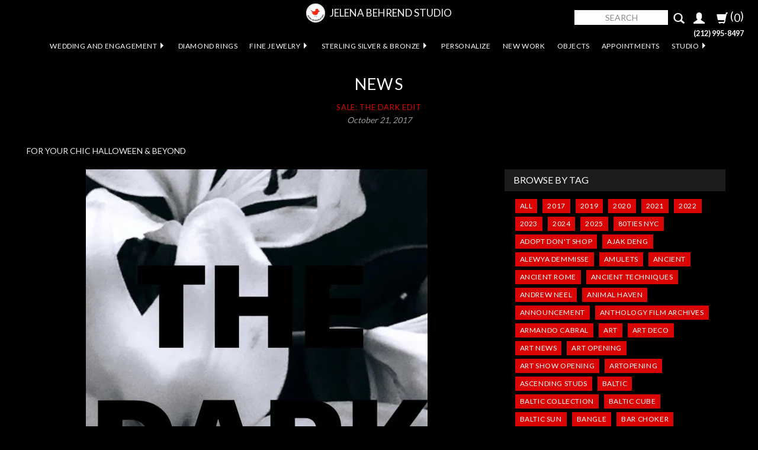

--- FILE ---
content_type: text/html; charset=utf-8
request_url: https://www.jelenabehrendstudio.com/blogs/news/sale-the-dark-edit
body_size: 29287
content:
<!doctype html>
<!--[if lt IE 7]><html class="no-js ie6 oldie" lang="en"><![endif]-->
<!--[if IE 7]><html class="no-js ie7 oldie" lang="en"><![endif]-->
<!--[if IE 8]><html class="no-js ie8 oldie" lang="en"><![endif]-->
<!--[if gt IE 8]><!--><html class="no-js" lang="en"><!--<![endif]-->
<html lang="en">
<head>
  <!-- Google tag (gtag.js) -->
<script async src="https://www.googletagmanager.com/gtag/js?id=AW-17134096691">
</script>
<script>
  window.dataLayer = window.dataLayer || [];
  function gtag(){dataLayer.push(arguments);}
  gtag('js', new Date());

  gtag('config', 'AW-17134096691');
</script>

<!-- Google Tag Manager -->
<script>(function(w,d,s,l,i){w[l]=w[l]||[];w[l].push({'gtm.start':
new Date().getTime(),event:'gtm.js'});var f=d.getElementsByTagName(s)[0],
j=d.createElement(s),dl=l!='dataLayer'?'&l='+l:'';j.async=true;j.src=
'https://www.googletagmanager.com/gtm.js?id='+i+dl;f.parentNode.insertBefore(j,f);
})(window,document,'script','dataLayer','GTM-MJXLHRGC');</script>
<!-- End Google Tag Manager -->

<!-- Google tag (gtag.js) -->
<script async src="https://www.googletagmanager.com/gtag/js?id=AW-17134096691">
</script>
<script>
  window.dataLayer = window.dataLayer || [];
  function gtag(){dataLayer.push(arguments);}
  gtag('js', new Date());
  gtag('config', 'AW-17134096691');
</script>
  
  <!-- Google tag (gtag.js) -->
<script async src="https://www.googletagmanager.com/gtag/js?id=UA-7951737-2"></script>
<script>
  window.dataLayer = window.dataLayer || [];
  function gtag(){dataLayer.push(arguments);}
  gtag('js', new Date());

  gtag('config', 'UA-7951737-2');
</script>

<!-- Google Tag Manager -->
<script>(function(w,d,s,l,i){w[l]=w[l]||[];w[l].push({'gtm.start':
new Date().getTime(),event:'gtm.js'});var f=d.getElementsByTagName(s)[0],
j=d.createElement(s),dl=l!='dataLayer'?'&l='+l:'';j.async=true;j.src=
'https://www.googletagmanager.com/gtm.js?id='+i+dl;f.parentNode.insertBefore(j,f);
})(window,document,'script','dataLayer','GTM-PFFBPQB');</script>
<!-- End Google Tag Manager -->

  
<script type="application/ld+json">
{
  "@context": "https://schema.org",
  "@type": "LocalBusiness",
  "name": "Jelena Behrend Studio",
  "image": "",
  "@id": "",
  "url": "https://www.jelenabehrendstudio.com/",
  "telephone": "(212) 995-8497",
  "address": {
    "@type": "PostalAddress",
    "streetAddress": "206 Bowery",
    "addressLocality": "New York",
    "addressRegion": "NY",
    "postalCode": "10012",
    "addressCountry": "US"
  },
"hasMap": { "@type": "Map", "mapType": "TransitMap", "url": "https://www.google.com/maps/place/Jelena+Behrend+Studio/@40.7216012,-73.993939,15z/data=!4m6!3m5!1s0x89c2598679a3dc5b:0x3766a17878971be2!8m2!3d40.7216012!4d-73.993939!16s%2Fg%2F1tvtc7wf?entry=ttu"},
  "geo": {
    "@type": "GeoCoordinates",
    "latitude": 40.7216146,
    "longitude": -73.9939441
  },
  "openingHoursSpecification": [{
    "@type": "OpeningHoursSpecification",
    "dayOfWeek": [
      "Monday",
      "Tuesday",
      "Wednesday",
      "Thursday",
      "Friday"
    ],
    "opens": "10:00",
    "closes": "16:00"
  },{
    "@type": "OpeningHoursSpecification",
    "dayOfWeek": [
      "Saturday",
      "Sunday"
    ],
    "opens": "10:00",
    "closes": "15:00"
  }] 
}
</script>
	<meta charset="utf-8">
	<meta http-equiv="X-UA-Compatible" content="IE=edge">
	<meta name="viewport" content="width=device-width, initial-scale=1">
<!-- Google tag (gtag.js) -->
<script async src="https://www.googletagmanager.com/gtag/js?id=G-DC0P5K27HL"></script>
<script>
  window.dataLayer = window.dataLayer || [];
  function gtag(){dataLayer.push(arguments);}
  gtag('js', new Date());

  gtag('config', 'G-DC0P5K27HL');
</script>
<!-- Chat Bot Installation- JE(7/24)-->
<script src="//sellwithchat.com/scripts/invitation.ashx?company=jelenabehrendstudio" async></script> 
  
  	<!--[if IE]><meta http-equiv='X-UA-Compatible' content='IE=edge,chrome=1' /><![endif]-->

  	<link rel="shortcut icon" href="//www.jelenabehrendstudio.com/cdn/shop/t/22/assets/favicon.png?v=73529655032906875691668200274" type="image/png" />

 	<link rel="canonical" href="https://www.jelenabehrendstudio.com/blogs/news/sale-the-dark-edit" />
	<title>SALE: THE DARK EDIT
		
	</title>

  	
  		<meta name="description" content="FOR YOUR CHIC HALLOWEEN &amp;amp; BEYOND FOR LIMITED TIME ONLY  " />
  	

    <!-- Google Tag Manager -->
    <script>(function(w,d,s,l,i){w[l]=w[l]||[];w[l].push({'gtm.start':
    new Date().getTime(),event:'gtm.js'});var f=d.getElementsByTagName(s)[0],
    j=d.createElement(s),dl=l!='dataLayer'?'&l='+l:'';j.async=true;j.src=
    'https://www.googletagmanager.com/gtm.js?id='+i+dl;f.parentNode.insertBefore(j,f);
    })(window,document,'script','dataLayer','GTM-KJH3M9J');</script>
    <!-- End Google Tag Manager -->

 	



    <meta property="og:type" content="article" />
    <meta property="og:title" content="SALE: THE DARK EDIT" />  
    
      <meta property="og:description" content="JELENA BEHREND specializes in all handmade, hand forged and hand polished jewelry. Exquisite and different, they're timeless, forceful objects, crafted out of a range of media, from metal to rope. They're artworks intended for people who are, in and of themselves, works of art – people of interest, tastemakers and trailblazers. More than a necklace or a ring, her jewelry becomes like extensions of yourself, a part of who you are." />
    
    
    
      
      
      
        <meta property="og:image" content="http://cdn.shopify.com/s/files/1/0290/4281/files/The_Dark_Edit_Jelena_Behrend_Studio_Halloween_Sale_Event_October_2017_1024x1024.jpg?v=1508598012" />
        <meta property="og:image:secure_url" content="https://cdn.shopify.com/s/files/1/0290/4281/files/The_Dark_Edit_Jelena_Behrend_Studio_Halloween_Sale_Event_October_2017_1024x1024.jpg?v=1508598012" />
      
    



<meta property="og:url" content="https://www.jelenabehrendstudio.com/blogs/news/sale-the-dark-edit" />
<meta property="og:site_name" content="Jelena Behrend Studio" />
    <!-- Shopify Theme Default -->
<!--<link href="//www.jelenabehrendstudio.com/cdn/shop/t/22/assets/styles.scss.css?v=93881363217542581371768740209" rel="stylesheet" type="text/css" media="all" /> -->

<!-- Bootstrap 3.0.1 -->
<link href="//www.jelenabehrendstudio.com/cdn/shop/t/22/assets/bootstrap.min.css?v=25134391921686206421630542078" rel="stylesheet" type="text/css" media="all" />

<!-- Bootstrap Addons-->
<link href="//www.jelenabehrendstudio.com/cdn/shop/t/22/assets/bootstrap-dropdown-multilevel.css?v=102086445765498130451630542077" rel="stylesheet" type="text/css" media="all" />
<link href="//www.jelenabehrendstudio.com/cdn/shop/t/22/assets/ekko-lightbox.min.css?v=167011319328830199941630542081" rel="stylesheet" type="text/css" media="all" />
<link href="//www.jelenabehrendstudio.com/cdn/shop/t/22/assets/ekko-lightbox-theme-dark.css?v=48676229413541359891630542081" rel="stylesheet" type="text/css" media="all" />

<!-- My Styles (override Bootstrap defaults, listed last)-->
<link href="//www.jelenabehrendstudio.com/cdn/shop/t/22/assets/mystyles.css?v=82939243636481315471755757241" rel="stylesheet" type="text/css" media="all" />

    





    

    

    
    	
    



    

    

    
    	
    



    

    

    
    	
    



    

    

    
    	
    



    

    

    
    	
    



    

    

    
    	
    



    

    

    
    	
    



    

    

    
    	
    




<!-- THEME FONTS -->
<link href="//fonts.googleapis.com/css?family=Lato:400,700,900|Lato:400,700,900|Lato:400,700,900|Lato:400,700,900|Open+Sans:400,600,700,800|Lato:400,700,900|Lato:400,700,900|Lato:400,700,900" rel="stylesheet" type="text/css">


<!-- ICOMOON -->
<link href="//www.jelenabehrendstudio.com/cdn/shop/t/22/assets/icomoon.css?v=120592020272450372651630542087" rel="stylesheet" type="text/css" media="all" />


<!-- HTML5 shim and Respond.js IE8 support of HTML5 elements and media queries -->
<!--[if lt IE 9]>
  <script src="https://oss.maxcdn.com/libs/html5shiv/3.7.0/html5shiv.js"></script>
  <script src="https://oss.maxcdn.com/libs/respond.js/1.4.2/respond.min.js"></script>
<![endif]-->

<!-- jQuery & Shopify API -->
<script src="//www.jelenabehrendstudio.com/cdn/shop/t/22/assets/jquery.min.js?v=74721525869110791951630542102" type="text/javascript"></script>

<script src="//code.jquery.com/jquery-migrate-1.2.1.js" type="text/javascript"></script>
<script src="//www.jelenabehrendstudio.com/cdn/shopifycloud/storefront/assets/themes_support/api.jquery-7ab1a3a4.js" type="text/javascript"></script>

<!-- Shopify Customer Scripts -->


<!-- SHOPIFY HEADER CONTENT
================================================ -->
	<script>window.performance && window.performance.mark && window.performance.mark('shopify.content_for_header.start');</script><meta name="google-site-verification" content="1W-LFRQlBP6mQo6xze4Qo5G9cn8AHHxZcUhqCp9iit0">
<meta id="shopify-digital-wallet" name="shopify-digital-wallet" content="/2904281/digital_wallets/dialog">
<meta name="shopify-checkout-api-token" content="3482e7ac4cb107bc8fc51b9434da46de">
<meta id="in-context-paypal-metadata" data-shop-id="2904281" data-venmo-supported="false" data-environment="production" data-locale="en_US" data-paypal-v4="true" data-currency="USD">
<link rel="alternate" type="application/atom+xml" title="Feed" href="/blogs/news.atom" />
<link rel="alternate" hreflang="x-default" href="https://www.jelenabehrendstudio.com/blogs/news/sale-the-dark-edit">
<link rel="alternate" hreflang="en" href="https://www.jelenabehrendstudio.com/blogs/news/sale-the-dark-edit">
<link rel="alternate" hreflang="en-AU" href="https://www.jelenabehrendstudio.com/en-au/blogs/news/sale-the-dark-edit">
<script async="async" src="/checkouts/internal/preloads.js?locale=en-US"></script>
<link rel="preconnect" href="https://shop.app" crossorigin="anonymous">
<script async="async" src="https://shop.app/checkouts/internal/preloads.js?locale=en-US&shop_id=2904281" crossorigin="anonymous"></script>
<script id="apple-pay-shop-capabilities" type="application/json">{"shopId":2904281,"countryCode":"US","currencyCode":"USD","merchantCapabilities":["supports3DS"],"merchantId":"gid:\/\/shopify\/Shop\/2904281","merchantName":"Jelena Behrend Studio","requiredBillingContactFields":["postalAddress","email","phone"],"requiredShippingContactFields":["postalAddress","email","phone"],"shippingType":"shipping","supportedNetworks":["visa","masterCard","amex","discover","elo","jcb"],"total":{"type":"pending","label":"Jelena Behrend Studio","amount":"1.00"},"shopifyPaymentsEnabled":true,"supportsSubscriptions":true}</script>
<script id="shopify-features" type="application/json">{"accessToken":"3482e7ac4cb107bc8fc51b9434da46de","betas":["rich-media-storefront-analytics"],"domain":"www.jelenabehrendstudio.com","predictiveSearch":true,"shopId":2904281,"locale":"en"}</script>
<script>var Shopify = Shopify || {};
Shopify.shop = "jelenabehrendstudio.myshopify.com";
Shopify.locale = "en";
Shopify.currency = {"active":"USD","rate":"1.0"};
Shopify.country = "US";
Shopify.theme = {"name":"Jelena Behrend Summer 2019 with Installments me...","id":120417583198,"schema_name":null,"schema_version":null,"theme_store_id":null,"role":"main"};
Shopify.theme.handle = "null";
Shopify.theme.style = {"id":null,"handle":null};
Shopify.cdnHost = "www.jelenabehrendstudio.com/cdn";
Shopify.routes = Shopify.routes || {};
Shopify.routes.root = "/";</script>
<script type="module">!function(o){(o.Shopify=o.Shopify||{}).modules=!0}(window);</script>
<script>!function(o){function n(){var o=[];function n(){o.push(Array.prototype.slice.apply(arguments))}return n.q=o,n}var t=o.Shopify=o.Shopify||{};t.loadFeatures=n(),t.autoloadFeatures=n()}(window);</script>
<script>
  window.ShopifyPay = window.ShopifyPay || {};
  window.ShopifyPay.apiHost = "shop.app\/pay";
  window.ShopifyPay.redirectState = null;
</script>
<script id="shop-js-analytics" type="application/json">{"pageType":"article"}</script>
<script defer="defer" async type="module" src="//www.jelenabehrendstudio.com/cdn/shopifycloud/shop-js/modules/v2/client.init-shop-cart-sync_BApSsMSl.en.esm.js"></script>
<script defer="defer" async type="module" src="//www.jelenabehrendstudio.com/cdn/shopifycloud/shop-js/modules/v2/chunk.common_CBoos6YZ.esm.js"></script>
<script type="module">
  await import("//www.jelenabehrendstudio.com/cdn/shopifycloud/shop-js/modules/v2/client.init-shop-cart-sync_BApSsMSl.en.esm.js");
await import("//www.jelenabehrendstudio.com/cdn/shopifycloud/shop-js/modules/v2/chunk.common_CBoos6YZ.esm.js");

  window.Shopify.SignInWithShop?.initShopCartSync?.({"fedCMEnabled":true,"windoidEnabled":true});

</script>
<script>
  window.Shopify = window.Shopify || {};
  if (!window.Shopify.featureAssets) window.Shopify.featureAssets = {};
  window.Shopify.featureAssets['shop-js'] = {"shop-cart-sync":["modules/v2/client.shop-cart-sync_DJczDl9f.en.esm.js","modules/v2/chunk.common_CBoos6YZ.esm.js"],"init-fed-cm":["modules/v2/client.init-fed-cm_BzwGC0Wi.en.esm.js","modules/v2/chunk.common_CBoos6YZ.esm.js"],"init-windoid":["modules/v2/client.init-windoid_BS26ThXS.en.esm.js","modules/v2/chunk.common_CBoos6YZ.esm.js"],"shop-cash-offers":["modules/v2/client.shop-cash-offers_DthCPNIO.en.esm.js","modules/v2/chunk.common_CBoos6YZ.esm.js","modules/v2/chunk.modal_Bu1hFZFC.esm.js"],"shop-button":["modules/v2/client.shop-button_D_JX508o.en.esm.js","modules/v2/chunk.common_CBoos6YZ.esm.js"],"init-shop-email-lookup-coordinator":["modules/v2/client.init-shop-email-lookup-coordinator_DFwWcvrS.en.esm.js","modules/v2/chunk.common_CBoos6YZ.esm.js"],"shop-toast-manager":["modules/v2/client.shop-toast-manager_tEhgP2F9.en.esm.js","modules/v2/chunk.common_CBoos6YZ.esm.js"],"shop-login-button":["modules/v2/client.shop-login-button_DwLgFT0K.en.esm.js","modules/v2/chunk.common_CBoos6YZ.esm.js","modules/v2/chunk.modal_Bu1hFZFC.esm.js"],"avatar":["modules/v2/client.avatar_BTnouDA3.en.esm.js"],"init-shop-cart-sync":["modules/v2/client.init-shop-cart-sync_BApSsMSl.en.esm.js","modules/v2/chunk.common_CBoos6YZ.esm.js"],"pay-button":["modules/v2/client.pay-button_BuNmcIr_.en.esm.js","modules/v2/chunk.common_CBoos6YZ.esm.js"],"init-shop-for-new-customer-accounts":["modules/v2/client.init-shop-for-new-customer-accounts_DrjXSI53.en.esm.js","modules/v2/client.shop-login-button_DwLgFT0K.en.esm.js","modules/v2/chunk.common_CBoos6YZ.esm.js","modules/v2/chunk.modal_Bu1hFZFC.esm.js"],"init-customer-accounts-sign-up":["modules/v2/client.init-customer-accounts-sign-up_TlVCiykN.en.esm.js","modules/v2/client.shop-login-button_DwLgFT0K.en.esm.js","modules/v2/chunk.common_CBoos6YZ.esm.js","modules/v2/chunk.modal_Bu1hFZFC.esm.js"],"shop-follow-button":["modules/v2/client.shop-follow-button_C5D3XtBb.en.esm.js","modules/v2/chunk.common_CBoos6YZ.esm.js","modules/v2/chunk.modal_Bu1hFZFC.esm.js"],"checkout-modal":["modules/v2/client.checkout-modal_8TC_1FUY.en.esm.js","modules/v2/chunk.common_CBoos6YZ.esm.js","modules/v2/chunk.modal_Bu1hFZFC.esm.js"],"init-customer-accounts":["modules/v2/client.init-customer-accounts_C0Oh2ljF.en.esm.js","modules/v2/client.shop-login-button_DwLgFT0K.en.esm.js","modules/v2/chunk.common_CBoos6YZ.esm.js","modules/v2/chunk.modal_Bu1hFZFC.esm.js"],"lead-capture":["modules/v2/client.lead-capture_Cq0gfm7I.en.esm.js","modules/v2/chunk.common_CBoos6YZ.esm.js","modules/v2/chunk.modal_Bu1hFZFC.esm.js"],"shop-login":["modules/v2/client.shop-login_BmtnoEUo.en.esm.js","modules/v2/chunk.common_CBoos6YZ.esm.js","modules/v2/chunk.modal_Bu1hFZFC.esm.js"],"payment-terms":["modules/v2/client.payment-terms_BHOWV7U_.en.esm.js","modules/v2/chunk.common_CBoos6YZ.esm.js","modules/v2/chunk.modal_Bu1hFZFC.esm.js"]};
</script>
<script>(function() {
  var isLoaded = false;
  function asyncLoad() {
    if (isLoaded) return;
    isLoaded = true;
    var urls = ["\/\/shopify.privy.com\/widget.js?shop=jelenabehrendstudio.myshopify.com","https:\/\/chimpstatic.com\/mcjs-connected\/js\/users\/feb8ce8bd3c683c33ef3fac98\/dfce817838bc6ed6bceb90e99.js?shop=jelenabehrendstudio.myshopify.com","https:\/\/cdn.productcustomizer.com\/storefront\/production-product-customizer-v2.js?shop=jelenabehrendstudio.myshopify.com"];
    for (var i = 0; i < urls.length; i++) {
      var s = document.createElement('script');
      s.type = 'text/javascript';
      s.async = true;
      s.src = urls[i];
      var x = document.getElementsByTagName('script')[0];
      x.parentNode.insertBefore(s, x);
    }
  };
  if(window.attachEvent) {
    window.attachEvent('onload', asyncLoad);
  } else {
    window.addEventListener('load', asyncLoad, false);
  }
})();</script>
<script id="__st">var __st={"a":2904281,"offset":-18000,"reqid":"ecb2b492-2a1d-4539-9ef2-03768fafe58c-1768881377","pageurl":"www.jelenabehrendstudio.com\/blogs\/news\/sale-the-dark-edit","s":"articles-163928449","u":"130840f33f71","p":"article","rtyp":"article","rid":163928449};</script>
<script>window.ShopifyPaypalV4VisibilityTracking = true;</script>
<script id="captcha-bootstrap">!function(){'use strict';const t='contact',e='account',n='new_comment',o=[[t,t],['blogs',n],['comments',n],[t,'customer']],c=[[e,'customer_login'],[e,'guest_login'],[e,'recover_customer_password'],[e,'create_customer']],r=t=>t.map((([t,e])=>`form[action*='/${t}']:not([data-nocaptcha='true']) input[name='form_type'][value='${e}']`)).join(','),a=t=>()=>t?[...document.querySelectorAll(t)].map((t=>t.form)):[];function s(){const t=[...o],e=r(t);return a(e)}const i='password',u='form_key',d=['recaptcha-v3-token','g-recaptcha-response','h-captcha-response',i],f=()=>{try{return window.sessionStorage}catch{return}},m='__shopify_v',_=t=>t.elements[u];function p(t,e,n=!1){try{const o=window.sessionStorage,c=JSON.parse(o.getItem(e)),{data:r}=function(t){const{data:e,action:n}=t;return t[m]||n?{data:e,action:n}:{data:t,action:n}}(c);for(const[e,n]of Object.entries(r))t.elements[e]&&(t.elements[e].value=n);n&&o.removeItem(e)}catch(o){console.error('form repopulation failed',{error:o})}}const l='form_type',E='cptcha';function T(t){t.dataset[E]=!0}const w=window,h=w.document,L='Shopify',v='ce_forms',y='captcha';let A=!1;((t,e)=>{const n=(g='f06e6c50-85a8-45c8-87d0-21a2b65856fe',I='https://cdn.shopify.com/shopifycloud/storefront-forms-hcaptcha/ce_storefront_forms_captcha_hcaptcha.v1.5.2.iife.js',D={infoText:'Protected by hCaptcha',privacyText:'Privacy',termsText:'Terms'},(t,e,n)=>{const o=w[L][v],c=o.bindForm;if(c)return c(t,g,e,D).then(n);var r;o.q.push([[t,g,e,D],n]),r=I,A||(h.body.append(Object.assign(h.createElement('script'),{id:'captcha-provider',async:!0,src:r})),A=!0)});var g,I,D;w[L]=w[L]||{},w[L][v]=w[L][v]||{},w[L][v].q=[],w[L][y]=w[L][y]||{},w[L][y].protect=function(t,e){n(t,void 0,e),T(t)},Object.freeze(w[L][y]),function(t,e,n,w,h,L){const[v,y,A,g]=function(t,e,n){const i=e?o:[],u=t?c:[],d=[...i,...u],f=r(d),m=r(i),_=r(d.filter((([t,e])=>n.includes(e))));return[a(f),a(m),a(_),s()]}(w,h,L),I=t=>{const e=t.target;return e instanceof HTMLFormElement?e:e&&e.form},D=t=>v().includes(t);t.addEventListener('submit',(t=>{const e=I(t);if(!e)return;const n=D(e)&&!e.dataset.hcaptchaBound&&!e.dataset.recaptchaBound,o=_(e),c=g().includes(e)&&(!o||!o.value);(n||c)&&t.preventDefault(),c&&!n&&(function(t){try{if(!f())return;!function(t){const e=f();if(!e)return;const n=_(t);if(!n)return;const o=n.value;o&&e.removeItem(o)}(t);const e=Array.from(Array(32),(()=>Math.random().toString(36)[2])).join('');!function(t,e){_(t)||t.append(Object.assign(document.createElement('input'),{type:'hidden',name:u})),t.elements[u].value=e}(t,e),function(t,e){const n=f();if(!n)return;const o=[...t.querySelectorAll(`input[type='${i}']`)].map((({name:t})=>t)),c=[...d,...o],r={};for(const[a,s]of new FormData(t).entries())c.includes(a)||(r[a]=s);n.setItem(e,JSON.stringify({[m]:1,action:t.action,data:r}))}(t,e)}catch(e){console.error('failed to persist form',e)}}(e),e.submit())}));const S=(t,e)=>{t&&!t.dataset[E]&&(n(t,e.some((e=>e===t))),T(t))};for(const o of['focusin','change'])t.addEventListener(o,(t=>{const e=I(t);D(e)&&S(e,y())}));const B=e.get('form_key'),M=e.get(l),P=B&&M;t.addEventListener('DOMContentLoaded',(()=>{const t=y();if(P)for(const e of t)e.elements[l].value===M&&p(e,B);[...new Set([...A(),...v().filter((t=>'true'===t.dataset.shopifyCaptcha))])].forEach((e=>S(e,t)))}))}(h,new URLSearchParams(w.location.search),n,t,e,['guest_login'])})(!0,!0)}();</script>
<script integrity="sha256-4kQ18oKyAcykRKYeNunJcIwy7WH5gtpwJnB7kiuLZ1E=" data-source-attribution="shopify.loadfeatures" defer="defer" src="//www.jelenabehrendstudio.com/cdn/shopifycloud/storefront/assets/storefront/load_feature-a0a9edcb.js" crossorigin="anonymous"></script>
<script crossorigin="anonymous" defer="defer" src="//www.jelenabehrendstudio.com/cdn/shopifycloud/storefront/assets/shopify_pay/storefront-65b4c6d7.js?v=20250812"></script>
<script data-source-attribution="shopify.dynamic_checkout.dynamic.init">var Shopify=Shopify||{};Shopify.PaymentButton=Shopify.PaymentButton||{isStorefrontPortableWallets:!0,init:function(){window.Shopify.PaymentButton.init=function(){};var t=document.createElement("script");t.src="https://www.jelenabehrendstudio.com/cdn/shopifycloud/portable-wallets/latest/portable-wallets.en.js",t.type="module",document.head.appendChild(t)}};
</script>
<script data-source-attribution="shopify.dynamic_checkout.buyer_consent">
  function portableWalletsHideBuyerConsent(e){var t=document.getElementById("shopify-buyer-consent"),n=document.getElementById("shopify-subscription-policy-button");t&&n&&(t.classList.add("hidden"),t.setAttribute("aria-hidden","true"),n.removeEventListener("click",e))}function portableWalletsShowBuyerConsent(e){var t=document.getElementById("shopify-buyer-consent"),n=document.getElementById("shopify-subscription-policy-button");t&&n&&(t.classList.remove("hidden"),t.removeAttribute("aria-hidden"),n.addEventListener("click",e))}window.Shopify?.PaymentButton&&(window.Shopify.PaymentButton.hideBuyerConsent=portableWalletsHideBuyerConsent,window.Shopify.PaymentButton.showBuyerConsent=portableWalletsShowBuyerConsent);
</script>
<script data-source-attribution="shopify.dynamic_checkout.cart.bootstrap">document.addEventListener("DOMContentLoaded",(function(){function t(){return document.querySelector("shopify-accelerated-checkout-cart, shopify-accelerated-checkout")}if(t())Shopify.PaymentButton.init();else{new MutationObserver((function(e,n){t()&&(Shopify.PaymentButton.init(),n.disconnect())})).observe(document.body,{childList:!0,subtree:!0})}}));
</script>
<script id='scb4127' type='text/javascript' async='' src='https://www.jelenabehrendstudio.com/cdn/shopifycloud/privacy-banner/storefront-banner.js'></script><link id="shopify-accelerated-checkout-styles" rel="stylesheet" media="screen" href="https://www.jelenabehrendstudio.com/cdn/shopifycloud/portable-wallets/latest/accelerated-checkout-backwards-compat.css" crossorigin="anonymous">
<style id="shopify-accelerated-checkout-cart">
        #shopify-buyer-consent {
  margin-top: 1em;
  display: inline-block;
  width: 100%;
}

#shopify-buyer-consent.hidden {
  display: none;
}

#shopify-subscription-policy-button {
  background: none;
  border: none;
  padding: 0;
  text-decoration: underline;
  font-size: inherit;
  cursor: pointer;
}

#shopify-subscription-policy-button::before {
  box-shadow: none;
}

      </style>

<script>window.performance && window.performance.mark && window.performance.mark('shopify.content_for_header.end');</script>

<!-- AddThis Pro BEGIN -->
<script type="text/javascript" src="//s7.addthis.com/js/300/addthis_widget.js#pubid=ra-533398f673a20255"></script>
<!-- AddThis Pro END -->
  <link href="//www.jelenabehrendstudio.com/cdn/shop/t/22/assets/shopstorm-apps.scss.css?v=78195829596500560511630542123" rel="stylesheet" type="text/css" media="all" />
  <script async src="https://cdn.productcustomizer.com/storefront/production-product-customizer-v2.js?shop=jelenabehrendstudio.myshopify.com" type="text/javascript"></script>

  
  
  
  
  <!-- "snippets/bookthatapp-widgets.liquid" was not rendered, the associated app was uninstalled -->
  

<script src="https://cdn.shopify.com/extensions/019aae75-2e66-7350-82a6-8647f66a2cf9/https-appointly-com-64/assets/appointly-embed.js" type="text/javascript" defer="defer"></script>
<link href="https://monorail-edge.shopifysvc.com" rel="dns-prefetch">
<script>(function(){if ("sendBeacon" in navigator && "performance" in window) {try {var session_token_from_headers = performance.getEntriesByType('navigation')[0].serverTiming.find(x => x.name == '_s').description;} catch {var session_token_from_headers = undefined;}var session_cookie_matches = document.cookie.match(/_shopify_s=([^;]*)/);var session_token_from_cookie = session_cookie_matches && session_cookie_matches.length === 2 ? session_cookie_matches[1] : "";var session_token = session_token_from_headers || session_token_from_cookie || "";function handle_abandonment_event(e) {var entries = performance.getEntries().filter(function(entry) {return /monorail-edge.shopifysvc.com/.test(entry.name);});if (!window.abandonment_tracked && entries.length === 0) {window.abandonment_tracked = true;var currentMs = Date.now();var navigation_start = performance.timing.navigationStart;var payload = {shop_id: 2904281,url: window.location.href,navigation_start,duration: currentMs - navigation_start,session_token,page_type: "article"};window.navigator.sendBeacon("https://monorail-edge.shopifysvc.com/v1/produce", JSON.stringify({schema_id: "online_store_buyer_site_abandonment/1.1",payload: payload,metadata: {event_created_at_ms: currentMs,event_sent_at_ms: currentMs}}));}}window.addEventListener('pagehide', handle_abandonment_event);}}());</script>
<script id="web-pixels-manager-setup">(function e(e,d,r,n,o){if(void 0===o&&(o={}),!Boolean(null===(a=null===(i=window.Shopify)||void 0===i?void 0:i.analytics)||void 0===a?void 0:a.replayQueue)){var i,a;window.Shopify=window.Shopify||{};var t=window.Shopify;t.analytics=t.analytics||{};var s=t.analytics;s.replayQueue=[],s.publish=function(e,d,r){return s.replayQueue.push([e,d,r]),!0};try{self.performance.mark("wpm:start")}catch(e){}var l=function(){var e={modern:/Edge?\/(1{2}[4-9]|1[2-9]\d|[2-9]\d{2}|\d{4,})\.\d+(\.\d+|)|Firefox\/(1{2}[4-9]|1[2-9]\d|[2-9]\d{2}|\d{4,})\.\d+(\.\d+|)|Chrom(ium|e)\/(9{2}|\d{3,})\.\d+(\.\d+|)|(Maci|X1{2}).+ Version\/(15\.\d+|(1[6-9]|[2-9]\d|\d{3,})\.\d+)([,.]\d+|)( \(\w+\)|)( Mobile\/\w+|) Safari\/|Chrome.+OPR\/(9{2}|\d{3,})\.\d+\.\d+|(CPU[ +]OS|iPhone[ +]OS|CPU[ +]iPhone|CPU IPhone OS|CPU iPad OS)[ +]+(15[._]\d+|(1[6-9]|[2-9]\d|\d{3,})[._]\d+)([._]\d+|)|Android:?[ /-](13[3-9]|1[4-9]\d|[2-9]\d{2}|\d{4,})(\.\d+|)(\.\d+|)|Android.+Firefox\/(13[5-9]|1[4-9]\d|[2-9]\d{2}|\d{4,})\.\d+(\.\d+|)|Android.+Chrom(ium|e)\/(13[3-9]|1[4-9]\d|[2-9]\d{2}|\d{4,})\.\d+(\.\d+|)|SamsungBrowser\/([2-9]\d|\d{3,})\.\d+/,legacy:/Edge?\/(1[6-9]|[2-9]\d|\d{3,})\.\d+(\.\d+|)|Firefox\/(5[4-9]|[6-9]\d|\d{3,})\.\d+(\.\d+|)|Chrom(ium|e)\/(5[1-9]|[6-9]\d|\d{3,})\.\d+(\.\d+|)([\d.]+$|.*Safari\/(?![\d.]+ Edge\/[\d.]+$))|(Maci|X1{2}).+ Version\/(10\.\d+|(1[1-9]|[2-9]\d|\d{3,})\.\d+)([,.]\d+|)( \(\w+\)|)( Mobile\/\w+|) Safari\/|Chrome.+OPR\/(3[89]|[4-9]\d|\d{3,})\.\d+\.\d+|(CPU[ +]OS|iPhone[ +]OS|CPU[ +]iPhone|CPU IPhone OS|CPU iPad OS)[ +]+(10[._]\d+|(1[1-9]|[2-9]\d|\d{3,})[._]\d+)([._]\d+|)|Android:?[ /-](13[3-9]|1[4-9]\d|[2-9]\d{2}|\d{4,})(\.\d+|)(\.\d+|)|Mobile Safari.+OPR\/([89]\d|\d{3,})\.\d+\.\d+|Android.+Firefox\/(13[5-9]|1[4-9]\d|[2-9]\d{2}|\d{4,})\.\d+(\.\d+|)|Android.+Chrom(ium|e)\/(13[3-9]|1[4-9]\d|[2-9]\d{2}|\d{4,})\.\d+(\.\d+|)|Android.+(UC? ?Browser|UCWEB|U3)[ /]?(15\.([5-9]|\d{2,})|(1[6-9]|[2-9]\d|\d{3,})\.\d+)\.\d+|SamsungBrowser\/(5\.\d+|([6-9]|\d{2,})\.\d+)|Android.+MQ{2}Browser\/(14(\.(9|\d{2,})|)|(1[5-9]|[2-9]\d|\d{3,})(\.\d+|))(\.\d+|)|K[Aa][Ii]OS\/(3\.\d+|([4-9]|\d{2,})\.\d+)(\.\d+|)/},d=e.modern,r=e.legacy,n=navigator.userAgent;return n.match(d)?"modern":n.match(r)?"legacy":"unknown"}(),u="modern"===l?"modern":"legacy",c=(null!=n?n:{modern:"",legacy:""})[u],f=function(e){return[e.baseUrl,"/wpm","/b",e.hashVersion,"modern"===e.buildTarget?"m":"l",".js"].join("")}({baseUrl:d,hashVersion:r,buildTarget:u}),m=function(e){var d=e.version,r=e.bundleTarget,n=e.surface,o=e.pageUrl,i=e.monorailEndpoint;return{emit:function(e){var a=e.status,t=e.errorMsg,s=(new Date).getTime(),l=JSON.stringify({metadata:{event_sent_at_ms:s},events:[{schema_id:"web_pixels_manager_load/3.1",payload:{version:d,bundle_target:r,page_url:o,status:a,surface:n,error_msg:t},metadata:{event_created_at_ms:s}}]});if(!i)return console&&console.warn&&console.warn("[Web Pixels Manager] No Monorail endpoint provided, skipping logging."),!1;try{return self.navigator.sendBeacon.bind(self.navigator)(i,l)}catch(e){}var u=new XMLHttpRequest;try{return u.open("POST",i,!0),u.setRequestHeader("Content-Type","text/plain"),u.send(l),!0}catch(e){return console&&console.warn&&console.warn("[Web Pixels Manager] Got an unhandled error while logging to Monorail."),!1}}}}({version:r,bundleTarget:l,surface:e.surface,pageUrl:self.location.href,monorailEndpoint:e.monorailEndpoint});try{o.browserTarget=l,function(e){var d=e.src,r=e.async,n=void 0===r||r,o=e.onload,i=e.onerror,a=e.sri,t=e.scriptDataAttributes,s=void 0===t?{}:t,l=document.createElement("script"),u=document.querySelector("head"),c=document.querySelector("body");if(l.async=n,l.src=d,a&&(l.integrity=a,l.crossOrigin="anonymous"),s)for(var f in s)if(Object.prototype.hasOwnProperty.call(s,f))try{l.dataset[f]=s[f]}catch(e){}if(o&&l.addEventListener("load",o),i&&l.addEventListener("error",i),u)u.appendChild(l);else{if(!c)throw new Error("Did not find a head or body element to append the script");c.appendChild(l)}}({src:f,async:!0,onload:function(){if(!function(){var e,d;return Boolean(null===(d=null===(e=window.Shopify)||void 0===e?void 0:e.analytics)||void 0===d?void 0:d.initialized)}()){var d=window.webPixelsManager.init(e)||void 0;if(d){var r=window.Shopify.analytics;r.replayQueue.forEach((function(e){var r=e[0],n=e[1],o=e[2];d.publishCustomEvent(r,n,o)})),r.replayQueue=[],r.publish=d.publishCustomEvent,r.visitor=d.visitor,r.initialized=!0}}},onerror:function(){return m.emit({status:"failed",errorMsg:"".concat(f," has failed to load")})},sri:function(e){var d=/^sha384-[A-Za-z0-9+/=]+$/;return"string"==typeof e&&d.test(e)}(c)?c:"",scriptDataAttributes:o}),m.emit({status:"loading"})}catch(e){m.emit({status:"failed",errorMsg:(null==e?void 0:e.message)||"Unknown error"})}}})({shopId: 2904281,storefrontBaseUrl: "https://www.jelenabehrendstudio.com",extensionsBaseUrl: "https://extensions.shopifycdn.com/cdn/shopifycloud/web-pixels-manager",monorailEndpoint: "https://monorail-edge.shopifysvc.com/unstable/produce_batch",surface: "storefront-renderer",enabledBetaFlags: ["2dca8a86"],webPixelsConfigList: [{"id":"733216862","configuration":"{\"accountID\":\"2904281\"}","eventPayloadVersion":"v1","runtimeContext":"STRICT","scriptVersion":"363f6a33e52d88c41df81d232f6396cb","type":"APP","apiClientId":5480441,"privacyPurposes":["ANALYTICS","MARKETING","SALE_OF_DATA"],"dataSharingAdjustments":{"protectedCustomerApprovalScopes":["read_customer_address","read_customer_email","read_customer_name","read_customer_personal_data","read_customer_phone"]}},{"id":"380436574","configuration":"{\"config\":\"{\\\"google_tag_ids\\\":[\\\"AW-17134096691\\\"],\\\"target_country\\\":\\\"US\\\",\\\"gtag_events\\\":[{\\\"type\\\":\\\"begin_checkout\\\",\\\"action_label\\\":[\\\"AW-17134096691\\\/pko4COSnhNgaELOiluo_\\\",\\\"AW-17134096691\\\"]},{\\\"type\\\":\\\"search\\\",\\\"action_label\\\":[\\\"AW-17134096691\\\/MvsLCPCnhNgaELOiluo_\\\",\\\"AW-17134096691\\\"]},{\\\"type\\\":\\\"view_item\\\",\\\"action_label\\\":[\\\"AW-17134096691\\\/3-UECO2nhNgaELOiluo_\\\",\\\"AW-17134096691\\\"]},{\\\"type\\\":\\\"purchase\\\",\\\"action_label\\\":[\\\"AW-17134096691\\\/46HsCOGnhNgaELOiluo_\\\",\\\"AW-17134096691\\\"]},{\\\"type\\\":\\\"page_view\\\",\\\"action_label\\\":[\\\"AW-17134096691\\\/8fcPCOqnhNgaELOiluo_\\\",\\\"AW-17134096691\\\"]},{\\\"type\\\":\\\"add_payment_info\\\",\\\"action_label\\\":[\\\"AW-17134096691\\\/HM_-CMGxhNgaELOiluo_\\\",\\\"AW-17134096691\\\"]},{\\\"type\\\":\\\"add_to_cart\\\",\\\"action_label\\\":[\\\"AW-17134096691\\\/0gA9COenhNgaELOiluo_\\\",\\\"AW-17134096691\\\"]}],\\\"enable_monitoring_mode\\\":false}\"}","eventPayloadVersion":"v1","runtimeContext":"OPEN","scriptVersion":"b2a88bafab3e21179ed38636efcd8a93","type":"APP","apiClientId":1780363,"privacyPurposes":[],"dataSharingAdjustments":{"protectedCustomerApprovalScopes":["read_customer_address","read_customer_email","read_customer_name","read_customer_personal_data","read_customer_phone"]}},{"id":"93388894","configuration":"{\"pixel_id\":\"1909677702589401\",\"pixel_type\":\"facebook_pixel\",\"metaapp_system_user_token\":\"-\"}","eventPayloadVersion":"v1","runtimeContext":"OPEN","scriptVersion":"ca16bc87fe92b6042fbaa3acc2fbdaa6","type":"APP","apiClientId":2329312,"privacyPurposes":["ANALYTICS","MARKETING","SALE_OF_DATA"],"dataSharingAdjustments":{"protectedCustomerApprovalScopes":["read_customer_address","read_customer_email","read_customer_name","read_customer_personal_data","read_customer_phone"]}},{"id":"134774878","eventPayloadVersion":"1","runtimeContext":"LAX","scriptVersion":"2","type":"CUSTOM","privacyPurposes":["ANALYTICS","MARKETING","PREFERENCES"],"name":"GTM-Purchase-Tracking"},{"id":"shopify-app-pixel","configuration":"{}","eventPayloadVersion":"v1","runtimeContext":"STRICT","scriptVersion":"0450","apiClientId":"shopify-pixel","type":"APP","privacyPurposes":["ANALYTICS","MARKETING"]},{"id":"shopify-custom-pixel","eventPayloadVersion":"v1","runtimeContext":"LAX","scriptVersion":"0450","apiClientId":"shopify-pixel","type":"CUSTOM","privacyPurposes":["ANALYTICS","MARKETING"]}],isMerchantRequest: false,initData: {"shop":{"name":"Jelena Behrend Studio","paymentSettings":{"currencyCode":"USD"},"myshopifyDomain":"jelenabehrendstudio.myshopify.com","countryCode":"US","storefrontUrl":"https:\/\/www.jelenabehrendstudio.com"},"customer":null,"cart":null,"checkout":null,"productVariants":[],"purchasingCompany":null},},"https://www.jelenabehrendstudio.com/cdn","fcfee988w5aeb613cpc8e4bc33m6693e112",{"modern":"","legacy":""},{"shopId":"2904281","storefrontBaseUrl":"https:\/\/www.jelenabehrendstudio.com","extensionBaseUrl":"https:\/\/extensions.shopifycdn.com\/cdn\/shopifycloud\/web-pixels-manager","surface":"storefront-renderer","enabledBetaFlags":"[\"2dca8a86\"]","isMerchantRequest":"false","hashVersion":"fcfee988w5aeb613cpc8e4bc33m6693e112","publish":"custom","events":"[[\"page_viewed\",{}]]"});</script><script>
  window.ShopifyAnalytics = window.ShopifyAnalytics || {};
  window.ShopifyAnalytics.meta = window.ShopifyAnalytics.meta || {};
  window.ShopifyAnalytics.meta.currency = 'USD';
  var meta = {"page":{"pageType":"article","resourceType":"article","resourceId":163928449,"requestId":"ecb2b492-2a1d-4539-9ef2-03768fafe58c-1768881377"}};
  for (var attr in meta) {
    window.ShopifyAnalytics.meta[attr] = meta[attr];
  }
</script>
<script class="analytics">
  (function () {
    var customDocumentWrite = function(content) {
      var jquery = null;

      if (window.jQuery) {
        jquery = window.jQuery;
      } else if (window.Checkout && window.Checkout.$) {
        jquery = window.Checkout.$;
      }

      if (jquery) {
        jquery('body').append(content);
      }
    };

    var hasLoggedConversion = function(token) {
      if (token) {
        return document.cookie.indexOf('loggedConversion=' + token) !== -1;
      }
      return false;
    }

    var setCookieIfConversion = function(token) {
      if (token) {
        var twoMonthsFromNow = new Date(Date.now());
        twoMonthsFromNow.setMonth(twoMonthsFromNow.getMonth() + 2);

        document.cookie = 'loggedConversion=' + token + '; expires=' + twoMonthsFromNow;
      }
    }

    var trekkie = window.ShopifyAnalytics.lib = window.trekkie = window.trekkie || [];
    if (trekkie.integrations) {
      return;
    }
    trekkie.methods = [
      'identify',
      'page',
      'ready',
      'track',
      'trackForm',
      'trackLink'
    ];
    trekkie.factory = function(method) {
      return function() {
        var args = Array.prototype.slice.call(arguments);
        args.unshift(method);
        trekkie.push(args);
        return trekkie;
      };
    };
    for (var i = 0; i < trekkie.methods.length; i++) {
      var key = trekkie.methods[i];
      trekkie[key] = trekkie.factory(key);
    }
    trekkie.load = function(config) {
      trekkie.config = config || {};
      trekkie.config.initialDocumentCookie = document.cookie;
      var first = document.getElementsByTagName('script')[0];
      var script = document.createElement('script');
      script.type = 'text/javascript';
      script.onerror = function(e) {
        var scriptFallback = document.createElement('script');
        scriptFallback.type = 'text/javascript';
        scriptFallback.onerror = function(error) {
                var Monorail = {
      produce: function produce(monorailDomain, schemaId, payload) {
        var currentMs = new Date().getTime();
        var event = {
          schema_id: schemaId,
          payload: payload,
          metadata: {
            event_created_at_ms: currentMs,
            event_sent_at_ms: currentMs
          }
        };
        return Monorail.sendRequest("https://" + monorailDomain + "/v1/produce", JSON.stringify(event));
      },
      sendRequest: function sendRequest(endpointUrl, payload) {
        // Try the sendBeacon API
        if (window && window.navigator && typeof window.navigator.sendBeacon === 'function' && typeof window.Blob === 'function' && !Monorail.isIos12()) {
          var blobData = new window.Blob([payload], {
            type: 'text/plain'
          });

          if (window.navigator.sendBeacon(endpointUrl, blobData)) {
            return true;
          } // sendBeacon was not successful

        } // XHR beacon

        var xhr = new XMLHttpRequest();

        try {
          xhr.open('POST', endpointUrl);
          xhr.setRequestHeader('Content-Type', 'text/plain');
          xhr.send(payload);
        } catch (e) {
          console.log(e);
        }

        return false;
      },
      isIos12: function isIos12() {
        return window.navigator.userAgent.lastIndexOf('iPhone; CPU iPhone OS 12_') !== -1 || window.navigator.userAgent.lastIndexOf('iPad; CPU OS 12_') !== -1;
      }
    };
    Monorail.produce('monorail-edge.shopifysvc.com',
      'trekkie_storefront_load_errors/1.1',
      {shop_id: 2904281,
      theme_id: 120417583198,
      app_name: "storefront",
      context_url: window.location.href,
      source_url: "//www.jelenabehrendstudio.com/cdn/s/trekkie.storefront.cd680fe47e6c39ca5d5df5f0a32d569bc48c0f27.min.js"});

        };
        scriptFallback.async = true;
        scriptFallback.src = '//www.jelenabehrendstudio.com/cdn/s/trekkie.storefront.cd680fe47e6c39ca5d5df5f0a32d569bc48c0f27.min.js';
        first.parentNode.insertBefore(scriptFallback, first);
      };
      script.async = true;
      script.src = '//www.jelenabehrendstudio.com/cdn/s/trekkie.storefront.cd680fe47e6c39ca5d5df5f0a32d569bc48c0f27.min.js';
      first.parentNode.insertBefore(script, first);
    };
    trekkie.load(
      {"Trekkie":{"appName":"storefront","development":false,"defaultAttributes":{"shopId":2904281,"isMerchantRequest":null,"themeId":120417583198,"themeCityHash":"7597277431241129526","contentLanguage":"en","currency":"USD","eventMetadataId":"7a797930-c59e-45b4-94d6-30309abc0ee5"},"isServerSideCookieWritingEnabled":true,"monorailRegion":"shop_domain","enabledBetaFlags":["65f19447"]},"Session Attribution":{},"S2S":{"facebookCapiEnabled":false,"source":"trekkie-storefront-renderer","apiClientId":580111}}
    );

    var loaded = false;
    trekkie.ready(function() {
      if (loaded) return;
      loaded = true;

      window.ShopifyAnalytics.lib = window.trekkie;

      var originalDocumentWrite = document.write;
      document.write = customDocumentWrite;
      try { window.ShopifyAnalytics.merchantGoogleAnalytics.call(this); } catch(error) {};
      document.write = originalDocumentWrite;

      window.ShopifyAnalytics.lib.page(null,{"pageType":"article","resourceType":"article","resourceId":163928449,"requestId":"ecb2b492-2a1d-4539-9ef2-03768fafe58c-1768881377","shopifyEmitted":true});

      var match = window.location.pathname.match(/checkouts\/(.+)\/(thank_you|post_purchase)/)
      var token = match? match[1]: undefined;
      if (!hasLoggedConversion(token)) {
        setCookieIfConversion(token);
        
      }
    });


        var eventsListenerScript = document.createElement('script');
        eventsListenerScript.async = true;
        eventsListenerScript.src = "//www.jelenabehrendstudio.com/cdn/shopifycloud/storefront/assets/shop_events_listener-3da45d37.js";
        document.getElementsByTagName('head')[0].appendChild(eventsListenerScript);

})();</script>
  <script>
  if (!window.ga || (window.ga && typeof window.ga !== 'function')) {
    window.ga = function ga() {
      (window.ga.q = window.ga.q || []).push(arguments);
      if (window.Shopify && window.Shopify.analytics && typeof window.Shopify.analytics.publish === 'function') {
        window.Shopify.analytics.publish("ga_stub_called", {}, {sendTo: "google_osp_migration"});
      }
      console.error("Shopify's Google Analytics stub called with:", Array.from(arguments), "\nSee https://help.shopify.com/manual/promoting-marketing/pixels/pixel-migration#google for more information.");
    };
    if (window.Shopify && window.Shopify.analytics && typeof window.Shopify.analytics.publish === 'function') {
      window.Shopify.analytics.publish("ga_stub_initialized", {}, {sendTo: "google_osp_migration"});
    }
  }
</script>
<script
  defer
  src="https://www.jelenabehrendstudio.com/cdn/shopifycloud/perf-kit/shopify-perf-kit-3.0.4.min.js"
  data-application="storefront-renderer"
  data-shop-id="2904281"
  data-render-region="gcp-us-central1"
  data-page-type="article"
  data-theme-instance-id="120417583198"
  data-theme-name=""
  data-theme-version=""
  data-monorail-region="shop_domain"
  data-resource-timing-sampling-rate="10"
  data-shs="true"
  data-shs-beacon="true"
  data-shs-export-with-fetch="true"
  data-shs-logs-sample-rate="1"
  data-shs-beacon-endpoint="https://www.jelenabehrendstudio.com/api/collect"
></script>
</head>
<body>

<!-- Google Tag Manager (noscript) -->
<noscript><iframe src="https://www.googletagmanager.com/ns.html?id=GTM-PFFBPQB"
height="0" width="0" style="display:none;visibility:hidden"></iframe></noscript>
<!-- End Google Tag Manager (noscript) -->
  
	<!-- Google Tag Manager (noscript) -->
<noscript>
  <iframe
    src="https://www.googletagmanager.com/ns.html?id=GTM-KJH3M9J"
    height="0"
    width="0"
    style="display:none;visibility:hidden"></iframe>
</noscript>
<!-- End Google Tag Manager (noscript) -->


<!-- Google tag (gtag.js) -->
<script async src="https://www.googletagmanager.com/gtag/js?id=G-QTD1CYHB4V"></script>
<script>
  window.dataLayer = window.dataLayer || [];
  function gtag(){dataLayer.push(arguments);}
  gtag('js', new Date());

  gtag('config', 'G-QTD1CYHB4V');
</script>


<!-- SITE HEADER: MOBILE NAV, FIXED TO BOTTOM / DESKTOP, STATIC HEADER
=================================================================== --><div id="site-header" class="container-fluid">
  <!-- SITE NAV: DESKTOP
  ================= --><nav id="dashboard" role="navigation">
    <div class="row">
      <div class="header-main">
      <div class="logo-div">
        
        <span class="h2 site-title hidden-xs">
          <a href="/"><img src="//www.jelenabehrendstudio.com/cdn/shop/t/22/assets/jelena-behrend-studio_logo.png?v=64735662338401870451668200275" alt="Jelena Behrend Studio" />Jelena Behrend Studio</a>
        </span>
        <span class="h2 visible-xs" id="mobile-logo">
          <a href="/"><img src="//www.jelenabehrendstudio.com/cdn/shop/t/22/assets/jelena-behrend-studio_logo_mobile.png?v=64735662338401870451668200275" alt="Jelena Behrend Studio" />Jelena Behrend Studio</a>
        </span>
      </div>
        <div id="mobile-navigation" class="container-fluid">
    <div class="mobilecons-container">
      <div class="mobile-icons">
        <ul id="mobile-nav">
          <li id="drop-more-expand" class="dropup">
            <a
              type="button"
              class="dropdown-toggle"
              data-toggle="dropdown"
              aria-haspopup="true"
              aria-expanded="false">
<svg xmlns="http://www.w3.org/2000/svg" height="20" width="20" viewBox="0 0 640 640"><!--!Font Awesome Free v7.0.0 by @fontawesome - https://fontawesome.com License - https://fontawesome.com/license/free Copyright 2025 Fonticons, Inc.--><path fill="#ffffff" d="M96 160C96 142.3 110.3 128 128 128L512 128C529.7 128 544 142.3 544 160C544 177.7 529.7 192 512 192L128 192C110.3 192 96 177.7 96 160zM96 320C96 302.3 110.3 288 128 288L512 288C529.7 288 544 302.3 544 320C544 337.7 529.7 352 512 352L128 352C110.3 352 96 337.7 96 320zM544 480C544 497.7 529.7 512 512 512L128 512C110.3 512 96 497.7 96 480C96 462.3 110.3 448 128 448L512 448C529.7 448 544 462.3 544 480z"/></svg>
            </a>
          </li>
        </ul>
      </div>
    </div>
  </div>
      </div>
      <ul class="utility-icons">
        <li>
          <form
            id="search-box-bottom"
            class="form-inline"
            role="search"
            action="/search"
            method="get">
            <div class="form-group">
              <input
                type="text"
                name="q"
                class="form-control text-center"
                placeholder="SEARCH" />
              <button type="submit">
                <span class="glyphicon glyphicon-search"></span>
              </button>
            </div>
          </form>
        </li>
        <li>
          <a href="/account">
            <span class="glyphicon glyphicon-user"></span>
          </a>
        </li>
        <li id="#nav-cart">
          <a href="/cart">
            <span class="glyphicon glyphicon-shopping-cart"></span>
            (<span id="#cart-count">0</span>)
          </a>
        </li>
      </ul>
      <p class="header-phone"><a href="tel:+12129958497">(212) 995-8497</a></p>
    </div>
    <div class="row">
      <div
        id="main-nav-box"
        class="container-fluid hidden-xs"
        style="padding: 0 30px;">
        <div class="row" style="display: flex;justify-content: center;">
          <div id="l1menu-items">
            <ul id="l1menu" class="nav navbar-nav">

              

                

                  <li class="dropdown">
                    <a
                      href="/collections/wedding-engagement-rings"
                      class="dropdown-toggle"
                      data-toggle="dropdown">Wedding and Engagement<b class="caret caret-l1"></b>
                    </a>
                    <ul class="l2menu-box dropdown-menu">

                      <div class="l2menu container-fluid">
                        <div class="row">
                          <div class="l2menu-col col-sm-7">

                            

                              

                              
                                <li>
                                  <a
                                    href="/collections/wedding-engagement-rings"
                                    class="l2item"
                                    data-imgurl='//www.jelenabehrendstudio.com/cdn/shop/files/Photoroom_20260115_202540_medium.jpg?v=1768662950'
                                    data-imgtitle="ISADORA'S ENGAGEMENT RING YELLOW GOLD AND DIAMOND"
                                    data-colltitle="All"
                                    data-collurl="/collections/wedding-engagement-rings"
                                    title="All">All</a>
                                </li>
                              
                            

                              

                              
                                <li>
                                  <a
                                    href="/collections/engagement-rings"
                                    class="l2item"
                                    data-imgurl='//www.jelenabehrendstudio.com/cdn/shop/files/Photoroom_20260115_202540_medium.jpg?v=1768662950'
                                    data-imgtitle="ISADORA'S ENGAGEMENT RING YELLOW GOLD AND DIAMOND"
                                    data-colltitle="Women's Engagement Rings"
                                    data-collurl="/collections/engagement-rings"
                                    title="Women's Engagement Rings">Women's Engagement Rings</a>
                                </li>
                              
                            

                              

                              
                                <li>
                                  <a
                                    href="/collections/womens-wedding-bands"
                                    class="l2item"
                                    data-imgurl='//www.jelenabehrendstudio.com/cdn/shop/files/PhotoRoom_20230803_192522_medium.jpg?v=1753815228'
                                    data-imgtitle="ZEUS WEDDING BAND YELLOW GOLD 2mm WIDE"
                                    data-colltitle="Women's Wedding Bands"
                                    data-collurl="/collections/womens-wedding-bands"
                                    title="Women's Wedding Bands">Women's Wedding Bands</a>
                                </li>
                              
                            

                              

                              
                                <li>
                                  <a
                                    href="/collections/mens-engagement-rings"
                                    class="l2item"
                                    data-imgurl='//www.jelenabehrendstudio.com/cdn/shop/files/Photoroom_20250809_151943_medium.jpg?v=1754923907'
                                    data-imgtitle="IAN'S ENGAGEMENT RING PLATINUM AND WHITE DIAMONDS"
                                    data-colltitle="Men's Engagement Rings"
                                    data-collurl="/collections/mens-engagement-rings"
                                    title="Men's Engagement Rings">Men's Engagement Rings</a>
                                </li>
                              
                            

                              

                              
                                <li>
                                  <a
                                    href="/collections/mens-wedding-bands"
                                    class="l2item"
                                    data-imgurl='//www.jelenabehrendstudio.com/cdn/shop/products/IMG_0591_medium.jpg?v=1732297820'
                                    data-imgtitle="ISHA'S RING STERLING SILVER AND YELLOW GOLD 6MM WIDE"
                                    data-colltitle="Men's Wedding Bands"
                                    data-collurl="/collections/mens-wedding-bands"
                                    title="Men's Wedding Bands">Men's Wedding Bands</a>
                                </li>
                              
                            

                          </div>

                          
                          <div id="l2menu-image-box" class="col-sm-5 text-left">
                            <a
                              class="l2menu-image-link"
                              href="/collections/all-jewelry"
                              title="View All Jewelry"><img
                                id="l2menu-image"
                                src='//www.jelenabehrendstudio.com/cdn/shop/products/unnamed-1_medium.png?v=1587565469'
                                alt="Jelena Behrend Studio Digital Gift Card $50 - $500" height="" width=""></a>

                            <span class="h5">
                              <a
                                id="l2menu-image-title"
                                class="l2menu-image-link"
                                href="/collections/all-jewelry"
                                title="View All Jewelry">Jelena Behrend Studio Digital Gift Card $50 - $500</a>
                            </span>

                          </div>
                        </div>
                      </div>
                    </ul>
                  </li>

                

              

                
                  <li><a href="/collections/diamond-rings" title="">Diamond Rings</a></li>

                

              

                

                  <li class="dropdown">
                    <a
                      href="/collections/fine-jewelry"
                      class="dropdown-toggle"
                      data-toggle="dropdown">Fine Jewelry<b class="caret caret-l1"></b>
                    </a>
                    <ul class="l2menu-box dropdown-menu">

                      <div class="l2menu container-fluid">
                        <div class="row">
                          <div class="l2menu-col col-sm-7">

                            

                              

                              
                                <li>
                                  <a
                                    href="/collections/fine-jewelry"
                                    class="l2item"
                                    data-imgurl='//www.jelenabehrendstudio.com/cdn/shop/files/Photoroom_20260106_121242_medium.jpg?v=1767724785'
                                    data-imgtitle="MEREDITH'S RING YELLOW GOLD AND WHITE DIAMOND"
                                    data-colltitle="All"
                                    data-collurl="/collections/fine-jewelry"
                                    title="All">All</a>
                                </li>
                              
                            

                              

                              
                                <li>
                                  <a
                                    href="/collections/fine-jewelry-earrings"
                                    class="l2item"
                                    data-imgurl='//www.jelenabehrendstudio.com/cdn/shop/products/forgedstuds_6yellowgold_medium.jpg?v=1757529519'
                                    data-imgtitle="#6 FORGED ROUND STUDS YELLOW GOLD"
                                    data-colltitle="Earrings"
                                    data-collurl="/collections/fine-jewelry-earrings"
                                    title="Earrings">Earrings</a>
                                </li>
                              
                            

                              

                              
                                <li>
                                  <a
                                    href="/collections/fine-jewelry-necklaces"
                                    class="l2item"
                                    data-imgurl='//www.jelenabehrendstudio.com/cdn/shop/products/IMG_6952_medium.jpg?v=1670880335'
                                    data-imgtitle="Disc Charm Necklace- Yellow Gold"
                                    data-colltitle="Necklaces"
                                    data-collurl="/collections/fine-jewelry-necklaces"
                                    title="Necklaces">Necklaces</a>
                                </li>
                              
                            

                              

                              
                                <li>
                                  <a
                                    href="/collections/fine-jewelry-pins-and-charms"
                                    class="l2item"
                                    data-imgurl='//www.jelenabehrendstudio.com/cdn/shop/files/PhotoRoom_20230620_111352_medium.jpg?v=1731606329'
                                    data-imgtitle="LUNA STAR CHARM YELLOW GOLD"
                                    data-colltitle="Pins & Charms"
                                    data-collurl="/collections/fine-jewelry-pins-and-charms"
                                    title="Pins & Charms">Pins & Charms</a>
                                </li>
                              
                            

                              

                              
                                <li>
                                  <a
                                    href="/collections/fine-jewelry-bracelets"
                                    class="l2item"
                                    data-imgurl='//www.jelenabehrendstudio.com/cdn/shop/files/Photoroom_20260106_125619_medium.jpg?v=1767722760'
                                    data-imgtitle="ATLANTIS LINK BRACELET 18/4 PLATINUM"
                                    data-colltitle="Bracelets"
                                    data-collurl="/collections/fine-jewelry-bracelets"
                                    title="Bracelets">Bracelets</a>
                                </li>
                              
                            

                              

                              
                                <li>
                                  <a
                                    href="/collections/fine-jewelry-rings"
                                    class="l2item"
                                    data-imgurl='//www.jelenabehrendstudio.com/cdn/shop/files/PhotoRoom_20230803_192522_medium.jpg?v=1753815228'
                                    data-imgtitle="ZEUS WEDDING BAND YELLOW GOLD 2mm WIDE"
                                    data-colltitle="Rings"
                                    data-collurl="/collections/fine-jewelry-rings"
                                    title="Rings">Rings</a>
                                </li>
                              
                            

                              

                              
                                <li>
                                  <a
                                    href="/collections/fine-jewelry-cufflinks"
                                    class="l2item"
                                    data-imgurl='//www.jelenabehrendstudio.com/cdn/shop/files/Photoroom_20240416_151615_medium.jpg?v=1731604613'
                                    data-imgtitle="HERACLES SHIRT CUFFLINKS YELLOW GOLD"
                                    data-colltitle="Cufflinks"
                                    data-collurl="/collections/fine-jewelry-cufflinks"
                                    title="Cufflinks">Cufflinks</a>
                                </li>
                              
                            

                          </div>

                          
                          <div id="l2menu-image-box" class="col-sm-5 text-left">
                            <a
                              class="l2menu-image-link"
                              href="/collections/all-jewelry"
                              title="View All Jewelry"><img
                                id="l2menu-image"
                                src='//www.jelenabehrendstudio.com/cdn/shop/products/unnamed-1_medium.png?v=1587565469'
                                alt="Jelena Behrend Studio Digital Gift Card $50 - $500" height="" width=""></a>

                            <span class="h5">
                              <a
                                id="l2menu-image-title"
                                class="l2menu-image-link"
                                href="/collections/all-jewelry"
                                title="View All Jewelry">Jelena Behrend Studio Digital Gift Card $50 - $500</a>
                            </span>

                          </div>
                        </div>
                      </div>
                    </ul>
                  </li>

                

              

                

                  <li class="dropdown">
                    <a
                      href="/collections/sterling-silver"
                      class="dropdown-toggle"
                      data-toggle="dropdown">Sterling Silver & Bronze<b class="caret caret-l1"></b>
                    </a>
                    <ul class="l2menu-box dropdown-menu">

                      <div class="l2menu container-fluid">
                        <div class="row">
                          <div class="l2menu-col col-sm-7">

                            

                              

                              
                                <li>
                                  <a
                                    href="/collections/sterling-silver"
                                    class="l2item"
                                    data-imgurl='//www.jelenabehrendstudio.com/cdn/shop/files/Photoroom_20240613_094825_medium.jpg?v=1718290004'
                                    data-imgtitle="Black Chain with S Clasp"
                                    data-colltitle="All"
                                    data-collurl="/collections/sterling-silver"
                                    title="All">All</a>
                                </li>
                              
                            

                              

                              
                                <li>
                                  <a
                                    href="/collections/sterling-silver-bronze-bracelets"
                                    class="l2item"
                                    data-imgurl='//www.jelenabehrendstudio.com/cdn/shop/products/IMG_3399_medium.jpg?v=1731519086'
                                    data-imgtitle="ALPES #1 BRACELET"
                                    data-colltitle="Bracelets"
                                    data-collurl="/collections/sterling-silver-bronze-bracelets"
                                    title="Bracelets">Bracelets</a>
                                </li>
                              
                            

                              

                              
                                <li>
                                  <a
                                    href="/collections/sterling-silver-bronze-cuffs"
                                    class="l2item"
                                    data-imgurl='//www.jelenabehrendstudio.com/cdn/shop/products/PhotoRoom_20220126_131845_medium.jpg?v=1643223419'
                                    data-imgtitle="Forged Cuff  #6 Sterling Silver"
                                    data-colltitle="Cuffs"
                                    data-collurl="/collections/sterling-silver-bronze-cuffs"
                                    title="Cuffs">Cuffs</a>
                                </li>
                              
                            

                              

                              
                                <li>
                                  <a
                                    href="/collections/sterling-silver-bronze-cufflinks"
                                    class="l2item"
                                    data-imgurl='//www.jelenabehrendstudio.com/cdn/shop/products/IMG_5356_medium.jpg?v=1651086563'
                                    data-imgtitle="ZEUS SHIRT CUFFLINKS STERLING SILVER"
                                    data-colltitle="Cufflinks"
                                    data-collurl="/collections/sterling-silver-bronze-cufflinks"
                                    title="Cufflinks">Cufflinks</a>
                                </li>
                              
                            

                              

                              
                                <li>
                                  <a
                                    href="/collections/sterling-silver-bronze-earrings"
                                    class="l2item"
                                    data-imgurl='//www.jelenabehrendstudio.com/cdn/shop/products/IMG_3983_medium.jpg?v=1731430843'
                                    data-imgtitle="FORGED ROUND STUDS sterling silver"
                                    data-colltitle="Earrings"
                                    data-collurl="/collections/sterling-silver-bronze-earrings"
                                    title="Earrings">Earrings</a>
                                </li>
                              
                            

                              

                              
                                <li>
                                  <a
                                    href="/collections/sterling-silver-bronze-necklaces"
                                    class="l2item"
                                    data-imgurl='//www.jelenabehrendstudio.com/cdn/shop/products/Jiahui_sNecklaceMixedLInkRoseGoldandSterlingSilverFrontviewJelenaBehrendStudio_medium.jpg?v=1601397769'
                                    data-imgtitle="Jiahui's Necklace- Rose Gold & Sterling Silver"
                                    data-colltitle="Necklaces"
                                    data-collurl="/collections/sterling-silver-bronze-necklaces"
                                    title="Necklaces">Necklaces</a>
                                </li>
                              
                            

                              

                              
                                <li>
                                  <a
                                    href="/collections/sterling-silver-bronze-pins-and-charms"
                                    class="l2item"
                                    data-imgurl='//www.jelenabehrendstudio.com/cdn/shop/files/IMG_3279_medium.jpg?v=1729619554'
                                    data-imgtitle="Baby Chain with Clasp sterling silver"
                                    data-colltitle="Pins & Charms"
                                    data-collurl="/collections/sterling-silver-bronze-pins-and-charms"
                                    title="Pins & Charms">Pins & Charms</a>
                                </li>
                              
                            

                              

                              
                                <li>
                                  <a
                                    href="/collections/sterling-silver-bronze-rings"
                                    class="l2item"
                                    data-imgurl='//www.jelenabehrendstudio.com/cdn/shop/products/IMG_0591_medium.jpg?v=1732297820'
                                    data-imgtitle="ISHA'S RING STERLING SILVER AND YELLOW GOLD 6MM WIDE"
                                    data-colltitle="Rings"
                                    data-collurl="/collections/sterling-silver-bronze-rings"
                                    title="Rings">Rings</a>
                                </li>
                              
                            

                          </div>

                          
                          <div id="l2menu-image-box" class="col-sm-5 text-left">
                            <a
                              class="l2menu-image-link"
                              href="/collections/all-jewelry"
                              title="View All Jewelry"><img
                                id="l2menu-image"
                                src='//www.jelenabehrendstudio.com/cdn/shop/products/unnamed-1_medium.png?v=1587565469'
                                alt="Jelena Behrend Studio Digital Gift Card $50 - $500" height="" width=""></a>

                            <span class="h5">
                              <a
                                id="l2menu-image-title"
                                class="l2menu-image-link"
                                href="/collections/all-jewelry"
                                title="View All Jewelry">Jelena Behrend Studio Digital Gift Card $50 - $500</a>
                            </span>

                          </div>
                        </div>
                      </div>
                    </ul>
                  </li>

                

              

                
                  <li><a href="/collections/personalize" title="">Personalize</a></li>

                

              

                
                  <li><a href="/collections/new" title="">New Work</a></li>

                

              

                
                  <li><a href="/collections/object" title="">Objects</a></li>

                

              

                
                  <li><a href="/pages/appointments" title="">Appointments</a></li>

                

              

                

                  <li class="dropdown">
                    <a
                      href="/pages/about-us"
                      class="dropdown-toggle"
                      data-toggle="dropdown">Studio<b class="caret caret-l1"></b>
                    </a>
                    <ul class="l2menu-box dropdown-menu">

                      <div class="l2menu container-fluid">
                        <div class="row">
                          <div class="l2menu-col col-sm-7">

                            

                              

                              
                                <li>
                                  <a
                                    href="/pages/contact"
                                    class="l2item"
                                    data-imgurl='//www.jelenabehrendstudio.com/cdn/shopifycloud/storefront/assets/no-image-2048-a2addb12_medium.gif'
                                    data-imgtitle=""
                                    data-colltitle="Contact"
                                    data-collurl="/pages/contact"
                                    title="Contact">Contact</a>
                                </li>
                              
                            

                              

                              
                                <li>
                                  <a
                                    href="/pages/signup-to-our-newsletter"
                                    class="l2item"
                                    data-imgurl='//www.jelenabehrendstudio.com/cdn/shopifycloud/storefront/assets/no-image-2048-a2addb12_medium.gif'
                                    data-imgtitle=""
                                    data-colltitle="Subscribe"
                                    data-collurl="/pages/signup-to-our-newsletter"
                                    title="Subscribe">Subscribe</a>
                                </li>
                              
                            

                              

                              
                                <li>
                                  <a
                                    href="/pages/request-a-quote"
                                    class="l2item"
                                    data-imgurl='//www.jelenabehrendstudio.com/cdn/shopifycloud/storefront/assets/no-image-2048-a2addb12_medium.gif'
                                    data-imgtitle=""
                                    data-colltitle="Get a Quote"
                                    data-collurl="/pages/request-a-quote"
                                    title="Get a Quote">Get a Quote</a>
                                </li>
                              
                            

                              

                              
                                <li>
                                  <a
                                    href="/collections/gift-card"
                                    class="l2item"
                                    data-imgurl='//www.jelenabehrendstudio.com/cdn/shop/products/unnamed-1_medium.png?v=1587565469'
                                    data-imgtitle="Jelena Behrend Studio Digital Gift Card $50 - $500"
                                    data-colltitle="Gift Cards"
                                    data-collurl="/collections/gift-card"
                                    title="Gift Cards">Gift Cards</a>
                                </li>
                              
                            

                              

                              
                                <li>
                                  <a
                                    href="/blogs/news"
                                    class="l2item"
                                    data-imgurl='//www.jelenabehrendstudio.com/cdn/shopifycloud/storefront/assets/no-image-2048-a2addb12_medium.gif'
                                    data-imgtitle=""
                                    data-colltitle="Blog"
                                    data-collurl="/blogs/news"
                                    title="Blog">Blog</a>
                                </li>
                              
                            

                          </div>

                          
                          <div id="l2menu-image-box" class="col-sm-5 text-left">
                            <a
                              class="l2menu-image-link"
                              href="/collections/all-jewelry"
                              title="View All Jewelry"><img
                                id="l2menu-image"
                                src='//www.jelenabehrendstudio.com/cdn/shop/products/unnamed-1_medium.png?v=1587565469'
                                alt="Jelena Behrend Studio Digital Gift Card $50 - $500" height="" width=""></a>

                            <span class="h5">
                              <a
                                id="l2menu-image-title"
                                class="l2menu-image-link"
                                href="/collections/all-jewelry"
                                title="View All Jewelry">Jelena Behrend Studio Digital Gift Card $50 - $500</a>
                            </span>

                          </div>
                        </div>
                      </div>
                    </ul>
                  </li>

                

              

            </ul>
            
  <!--  html form -->
  <div id="mc_embed_shell" style="display:none; width:auto; padding-top:10%">
      <link href="//cdn-images.mailchimp.com/embedcode/classic-061523.css" rel="stylesheet" type="text/css">

<div id="mc_embed_signup">
    <form action="https://jelenabehrendstudio.us22.list-manage.com/subscribe/post?u=feb8ce8bd3c683c33ef3fac98&amp;id=ebfad7338c&amp;f_id=0046d6e1f0" method="post" id="mc-embedded-subscribe-form" name="mc-embedded-subscribe-form" class="validate" target="_blank">
        <div id="mc_embed_signup_scroll">
          <h2>Subscribe</h2>
          <!-- <div class="indicates-required"><span class="asterisk">*</span> indicates required</div> -->
          <div class="mc-field-group">
            <label style="text-align:left" for="mce-EMAIL">Email Address <span class="asterisk">*</span></label>
            <input style="color:#000" type="email" name="EMAIL" class="required email" id="mce-EMAIL" required="" value="">
          </div>
          <div class="mc-field-group">
            <label style="text-align:left" for="mce-FNAME">First Name</label>
            <input style="color:#000" type="text" name="FNAME" class="text" id="mce-FNAME" value="">
          </div>
          <div class="mc-field-group">
            <label style="text-align:left" for="mce-LNAME">Last Name</label>
            <input style="color:#000" type="text" name="LNAME" class="text" id="mce-LNAME" value="">
          </div>
          <div class="mc-field-group">
            <label style="text-align:left" for="mce-PHONE">Phone Number </label>
            <input style="color:#000" type="text" name="PHONE" class="REQ_CSS" id="mce-PHONE" value="">
          </div>
          <div class="mc-field-group size1of2">
            <label style="text-align:left" for="mce-BIRTHDAY-month">Birthday </label>
            <div class="datefield">
              <span class="subfield monthfield">
              <input style="color:#000" class="birthday REQ_CSS" type="text" pattern="[0-9]*" placeholder="MM" size="2" maxlength="2" name="BIRTHDAY[month]" id="mce-BIRTHDAY-month" value="">
              </span> /
              <span class="subfield dayfield">
                <input style="color:#000" class="birthday REQ_CSS" type="text" pattern="[0-9]*" placeholder="DD" size="2" maxlength="2" name="BIRTHDAY[day]" id="mce-BIRTHDAY-day" value="">
              </span>
              <span class="small-meta nowrap">( mm / dd )</span>
            </div>
          </div>
        <div id="mce-responses" class="clear" style="margin:0">
            <div class="response" id="mce-error-response" style="display: none; background-color:transparent !important"></div>
            <div class="response" id="mce-success-response" style="display: none; color:#fff; font-weight: 200;"></div>
        </div>
          <div aria-hidden="true" style="position: absolute; left: -5000px;">
            <input type="text" name="b_feb8ce8bd3c683c33ef3fac98_ebfad7338c" tabindex="-1" value="">
          </div>
          <div class="clear">
            <input style="background-color:#FF2613; color:#fff" type="submit" name="subscribe" id="mc-embedded-subscribe" class="button" value="SUBSCRIBE">
          </div>
    </div>
</form>
</div>
<script type="text/javascript" src="//s3.amazonaws.com/downloads.mailchimp.com/js/mc-validate.js"></script>
<script type="text/javascript">(function($) {window.fnames = new Array(); window.ftypes = new Array();fnames[0]='EMAIL';ftypes[0]='email';fnames[1]='FNAME';ftypes[1]='text';fnames[2]='LNAME';ftypes[2]='text';fnames[4]='PHONE';ftypes[4]='phone';fnames[5]='BIRTHDAY';ftypes[5]='birthday';fnames[3]='ADDRESS';ftypes[3]='address';}(jQuery));var $mcj = jQuery.noConflict(true);</script></div>
<!-- end of mailchimp form -->
          </div>
        </div>
      </div>
    </div>
  </nav>
</div>

<!-- MOBILE NAVIGATION
================= -->


<div id="mobile-dropdown-more" class="mobile-dropdown-menu">
  <form
    role="search"
    action="/search"
    method="get">
    <input
      type="text"
      name="q"
      placeholder="Search" />
    <button type="submit">
      <span class="glyphicon glyphicon-search"></span>
    </button>
  </form>
<ul>
  
    <li>
      
        <button class="navigation-item drop-expand">
          <span>Wedding and Engagement</span>
          <b class="caret"></b>
        </button>
        <ul class="dark-back">
          
            <li>
              
                <a class="navigation-item" href="/collections/wedding-engagement-rings">All</a>
              
            </li>
          
            <li>
              
                <a class="navigation-item" href="/collections/engagement-rings">Women&#39;s Engagement Rings</a>
              
            </li>
          
            <li>
              
                <a class="navigation-item" href="/collections/womens-wedding-bands">Women&#39;s Wedding Bands</a>
              
            </li>
          
            <li>
              
                <a class="navigation-item" href="/collections/mens-engagement-rings">Men&#39;s Engagement Rings</a>
              
            </li>
          
            <li>
              
                <a class="navigation-item" href="/collections/mens-wedding-bands">Men&#39;s Wedding Bands</a>
              
            </li>
          
        </ul>
      
    </li>
  
    <li>
      
        <a class="navigation-item" href="/collections/diamond-rings">Diamond Rings</a>
      
    </li>
  
    <li>
      
        <button class="navigation-item drop-expand">
          <span>Fine Jewelry</span>
          <b class="caret"></b>
        </button>
        <ul class="dark-back">
          
            <li>
              
                <a class="navigation-item" href="/collections/fine-jewelry">All</a>
              
            </li>
          
            <li>
              
                <a class="navigation-item" href="/collections/fine-jewelry-earrings">Earrings</a>
              
            </li>
          
            <li>
              
                <a class="navigation-item" href="/collections/fine-jewelry-necklaces">Necklaces</a>
              
            </li>
          
            <li>
              
                <a class="navigation-item" href="/collections/fine-jewelry-pins-and-charms">Pins &amp; Charms</a>
              
            </li>
          
            <li>
              
                <a class="navigation-item" href="/collections/fine-jewelry-bracelets">Bracelets</a>
              
            </li>
          
            <li>
              
                <a class="navigation-item" href="/collections/fine-jewelry-rings">Rings</a>
              
            </li>
          
            <li>
              
                <a class="navigation-item" href="/collections/fine-jewelry-cufflinks">Cufflinks</a>
              
            </li>
          
        </ul>
      
    </li>
  
    <li>
      
        <button class="navigation-item drop-expand">
          <span>Sterling Silver &amp; Bronze</span>
          <b class="caret"></b>
        </button>
        <ul class="dark-back">
          
            <li>
              
                <a class="navigation-item" href="/collections/sterling-silver">All</a>
              
            </li>
          
            <li>
              
                <a class="navigation-item" href="/collections/sterling-silver-bronze-bracelets">Bracelets</a>
              
            </li>
          
            <li>
              
                <a class="navigation-item" href="/collections/sterling-silver-bronze-cuffs">Cuffs</a>
              
            </li>
          
            <li>
              
                <a class="navigation-item" href="/collections/sterling-silver-bronze-cufflinks">Cufflinks</a>
              
            </li>
          
            <li>
              
                <a class="navigation-item" href="/collections/sterling-silver-bronze-earrings">Earrings</a>
              
            </li>
          
            <li>
              
                <a class="navigation-item" href="/collections/sterling-silver-bronze-necklaces">Necklaces</a>
              
            </li>
          
            <li>
              
                <a class="navigation-item" href="/collections/sterling-silver-bronze-pins-and-charms">Pins &amp; Charms</a>
              
            </li>
          
            <li>
              
                <a class="navigation-item" href="/collections/sterling-silver-bronze-rings">Rings</a>
              
            </li>
          
        </ul>
      
    </li>
  
    <li>
      
        <a class="navigation-item" href="/collections/personalize">Personalize</a>
      
    </li>
  
    <li>
      
        <a class="navigation-item" href="/collections/new">New Work</a>
      
    </li>
  
    <li>
      
        <a class="navigation-item" href="/collections/object">Objects</a>
      
    </li>
  
    <li>
      
        <a class="navigation-item" href="/pages/appointments">Appointments</a>
      
    </li>
  
    <li>
      
        <button class="navigation-item drop-expand">
          <span>Studio</span>
          <b class="caret"></b>
        </button>
        <ul class="dark-back">
          
            <li>
              
                <a class="navigation-item" href="/pages/contact">Contact</a>
              
            </li>
          
            <li>
              
                <a class="navigation-item" href="/pages/signup-to-our-newsletter">Subscribe</a>
              
            </li>
          
            <li>
              
                <a class="navigation-item" href="/pages/request-a-quote">Get a Quote</a>
              
            </li>
          
            <li>
              
                <a class="navigation-item" href="/collections/gift-card">Gift Cards</a>
              
            </li>
          
            <li>
              
                <a class="navigation-item" href="/blogs/news">Blog</a>
              
            </li>
          
        </ul>
      
    </li>
  
  <li>
    
  </li>
</ul>

  <ul class="red-back">
    <li>
      <a href="/pages/request-a-quote">
        <span class="glyphicon glyphicon-envelope"></span>Request a Quote</a>
    </li>
    <li>
      <a href="https://www.jelenabehrendstudio.com/pages/appointments">
        <span class="glyphicon glyphicon-calendar"></span>Schedule an Appointment</a>
    </li>
    <li>
      <a href="/account">
        <span class="glyphicon glyphicon-user"></span>My Account</a>
    </li>
  </ul>

  <ul class="dark-back">
    
      <li>
        <a href="http://www.instagram.com/jelenabehrendstudio">
          <span class="glyphicon icon-instagram-16"></span>
          Instagram</a>
      </li>
    
  </ul>
</div>
<div id="mobile-dropdown-shop" class="mobile-dropdown-menu">
  <form
    role="search"
    action="/search"
    method="get">
    <input
      type="text"
      name="q"
      placeholder="Search" />
    <button type="submit">
      <span class="glyphicon glyphicon-search"></span>
    </button>
  </form>
  <ul>
    
      <li>
        
          <a class="navigation-item" href="/collections/new">New Work</a>
        
      </li>
    
      <li>
        
          <button class="navigation-item drop-expand">
            <span>Wedding and Engagement</span>
            <b class="caret"></b>
          </button>
          <ul class="dark-back">
            
              <li>
                
                  <a class="navigation-item" href="/collections/wedding-engagement-rings">All</a>
                
              </li>
            
              <li>
                
                  <a class="navigation-item" href="/collections/engagement-rings">Women&#39;s Engagement Rings</a>
                
              </li>
            
              <li>
                
                  <a class="navigation-item" href="/collections/mens-engagement-rings">Men&#39;s Engagement Rings</a>
                
              </li>
            
              <li>
                
                  <a class="navigation-item" href="/collections/womens-wedding-bands">Women&#39;s Wedding Bands</a>
                
              </li>
            
              <li>
                
                  <a class="navigation-item" href="/collections/mens-wedding-bands">Men&#39;s Wedding Bands</a>
                
              </li>
            
          </ul>
        
      </li>
    
      <li>
        
          <button class="navigation-item drop-expand">
            <span>Fine Jewelry</span>
            <b class="caret"></b>
          </button>
          <ul class="dark-back">
            
              <li>
                
                  <a class="navigation-item" href="/collections/fine-jewelry">All</a>
                
              </li>
            
              <li>
                
                  <a class="navigation-item" href="/collections/fine-jewelry/Bracelets">Bracelets</a>
                
              </li>
            
              <li>
                
                  <a class="navigation-item" href="/collections/fine-jewelry/Cufflinks">Cufflinks</a>
                
              </li>
            
              <li>
                
                  <a class="navigation-item" href="/collections/fine-jewelry/Earrings">Earrings</a>
                
              </li>
            
              <li>
                
                  <a class="navigation-item" href="/collections/fine-jewelry/Necklaces">Necklaces</a>
                
              </li>
            
              <li>
                
                  <a class="navigation-item" href="/collections/fine-jewelry/Pins-and-Charms">Pins &amp; Charms</a>
                
              </li>
            
              <li>
                
                  <a class="navigation-item" href="/collections/fine-jewelry/Rings">Rings</a>
                
              </li>
            
          </ul>
        
      </li>
    
      <li>
        
          <button class="navigation-item drop-expand">
            <span>Sterling Silver &amp; Bronze</span>
            <b class="caret"></b>
          </button>
          <ul class="dark-back">
            
              <li>
                
                  <a class="navigation-item" href="/collections/sterling-silver">All</a>
                
              </li>
            
              <li>
                
                  <a class="navigation-item" href="/collections/sterling-silver/Bracelets">Bracelets</a>
                
              </li>
            
              <li>
                
                  <a class="navigation-item" href="/collections/sterling-silver/Cuffs">Cuffs</a>
                
              </li>
            
              <li>
                
                  <a class="navigation-item" href="/collections/sterling-silver/Cufflinks">Cufflinks</a>
                
              </li>
            
              <li>
                
                  <a class="navigation-item" href="/collections/sterling-silver/Earrings">Earrings</a>
                
              </li>
            
              <li>
                
                  <a class="navigation-item" href="/collections/sterling-silver/Necklaces">Necklaces</a>
                
              </li>
            
              <li>
                
                  <a class="navigation-item" href="/collections/sterling-silver/Pins-and-Charms">Pins &amp; Charms</a>
                
              </li>
            
              <li>
                
                  <a class="navigation-item" href="/collections/sterling-silver/Rings">Rings</a>
                
              </li>
            
          </ul>
        
      </li>
    
      <li>
        
          <a class="navigation-item" href="/collections/personalize">Personalize</a>
        
      </li>
    
      <li>
        
          <a class="navigation-item" href="/collections/object">Objects</a>
        
      </li>
    
  </ul>
</div>
<div class="mobile-dropdown-menu-opacity"></div>
<!-- script to display mailchimp form on 'newsletter' click -->
<script>
function showForm() {
  const form = document.getElementById('mc_embed_shell'); 
  if(form.style.display !== 'none') 
  {form.style.display = 'none'} 
  else 
  {form.style.display = 'block'} 
  return;
}
</script>

  	<!-- Page Header
  	========================================== -->
  	

	

<div class="article page-header container">
     <h1><a href="/blogs/news" title="">News</a></a></h1>
     <h3>SALE: THE DARK EDIT</h3>
     <div class="date text-muted">October 21, 2017
             
      </div>
</div>

<div id="article" class="container-fluid narrow">
    
  <div class="row">
  
    <div class="article-mainbar col-sm-8 text-left">

    <div class="media-body img-captions">
      <p>FOR YOUR CHIC HALLOWEEN &amp; BEYOND</p>
<p style="text-align: left;"><a href="https://www.jelenabehrendstudio.com/collections/sale" title="The Dark Edit Halloween Inspired Selection at Reduced Price"><img alt="" src="//cdn.shopify.com/s/files/1/0290/4281/files/The_Dark_Edit_Jelena_Behrend_Studio_Halloween_Sale_Event_October_2017_1024x1024.jpg?v=1508598012" style="float: none;"></a></p>
<meta charset="utf-8">
<p>FOR LIMITED TIME ONLY</p>
<p> </p>
    </div> 
    <div class="article-tags">
      <h5 class="article-subhead">Tags</h5>
      <div class="article-taglist">
        
          <a href="/blogs/news/tagged/2017" class="btn btn-sm btn-tag" title="2017">2017</a>
        
          <a href="/blogs/news/tagged/announcement" class="btn btn-sm btn-tag" title="ANNOUNCEMENT">ANNOUNCEMENT</a>
        
          <a href="/blogs/news/tagged/clearance" class="btn btn-sm btn-tag" title="CLEARANCE">CLEARANCE</a>
        
      </div>
    </div>
    <!-- End article -->

    <!-- Begin social icons -->
    

<div id="social" class="clearfix">
<!-- AddThis Button BEGIN -->
<div class="addthis_toolbox addthis_default_style ">
<a class="addthis_button_pinterest_pinit"></a>
<a class="addthis_button_facebook_like" fb:like:layout="button_count"></a>
<a class="addthis_button_tweet"></a>
<a class="addthis_counter addthis_pill_style"></a>
</div>
<script type="text/javascript">
  var addthis_config = {"data_track_addressbar":false, "data_track_clickback": false};
</script>
  
<!-- AddThis Button END -->

</div>

    <hr>
    <!-- End social icons -->

    <!-- Begin comments -->
    
    <div id="comments" class="comments">
      
      
      <div class="comment_form">
          <form method="post" action="/blogs/news/sale-the-dark-edit/comments#comment_form" id="comment_form" accept-charset="UTF-8" class="comment-form"><input type="hidden" name="form_type" value="new_comment" /><input type="hidden" name="utf8" value="✓" />
          <form>
              <h3>Leave a comment</h3>

              

              

                  <div class="formgroup">
                  <label class="control-label" for="comment_author">Your name</label>
                  <input class="form-control" type="text" id="comment_author" name="comment[author]" size="30" class="text" />
                  </div>
                  <div class="formgroup">
                    <label class="control-label" for="comment_email">Your email</label>
                    <input class="form-control" type="text" id="comment_email" name="comment[email]" size="30" class="text" />
                  </div>
                  <div class="formgroup">
                  <label class="control-label" for="comment_body">Comment</label>
                  <textarea class="form-control"  id="comment_body" name="comment[body]" cols="40" rows="5" class="text"></textarea>
                  </div>
                  <span class="btn btn-sm"><input type="submit" value="Post comment" class="btn" id="comment-submit" /></span>

                
                  <div class="text-muted"><p>&nbsp;<br>Comments are moderated.</p></div>
                  
          </form>
          </form>
      </div>
      <!-- End Form -->
    
    </div><!-- End Comments -->

  </div>
  
    <!-- Begin sidebar -->
    <div class="col-sm-4 text-left">
      <div class="blog-sidebar" >
      




<div class="panel panel-default">

    
    <div class="panel-heading">
       <span class="h3 panel-title">Browse by Tag</span>
    </div>
    <div class="panel-body">
      <a href="https://www.jelenabehrendstudio.com/blogs/news" class="btn btn-primary btn-sm btn-tag" title="All">All</a>

      
      
          <a href="/blogs/news/tagged/2017" class="btn btn-primary btn-sm btn-tag" title="2017">2017</a>
      
      
      
          <a href="/blogs/news/tagged/2019" class="btn btn-primary btn-sm btn-tag" title="2019">2019</a>
      
      
      
          <a href="/blogs/news/tagged/2020" class="btn btn-primary btn-sm btn-tag" title="2020">2020</a>
      
      
      
          <a href="/blogs/news/tagged/2021" class="btn btn-primary btn-sm btn-tag" title="2021">2021</a>
      
      
      
          <a href="/blogs/news/tagged/2022" class="btn btn-primary btn-sm btn-tag" title="2022">2022</a>
      
      
      
          <a href="/blogs/news/tagged/2023" class="btn btn-primary btn-sm btn-tag" title="2023">2023</a>
      
      
      
          <a href="/blogs/news/tagged/2024" class="btn btn-primary btn-sm btn-tag" title="2024">2024</a>
      
      
      
          <a href="/blogs/news/tagged/2025" class="btn btn-primary btn-sm btn-tag" title="2025">2025</a>
      
      
      
          <a href="/blogs/news/tagged/80ties-nyc" class="btn btn-primary btn-sm btn-tag" title="80ties NYC">80ties NYC</a>
      
      
      
          <a href="/blogs/news/tagged/adopt-dont-shop" class="btn btn-primary btn-sm btn-tag" title="ADOPT DON'T SHOP">ADOPT DON'T SHOP</a>
      
      
      
          <a href="/blogs/news/tagged/ajak-deng" class="btn btn-primary btn-sm btn-tag" title="AJAK DENG">AJAK DENG</a>
      
      
      
          <a href="/blogs/news/tagged/alewya-demmisse" class="btn btn-primary btn-sm btn-tag" title="ALEWYA DEMMISSE">ALEWYA DEMMISSE</a>
      
      
      
          <a href="/blogs/news/tagged/amulets" class="btn btn-primary btn-sm btn-tag" title="AMULETS">AMULETS</a>
      
      
      
          <a href="/blogs/news/tagged/ancient" class="btn btn-primary btn-sm btn-tag" title="ancient">ancient</a>
      
      
      
          <a href="/blogs/news/tagged/ancient-rome" class="btn btn-primary btn-sm btn-tag" title="ANCIENT ROME">ANCIENT ROME</a>
      
      
      
          <a href="/blogs/news/tagged/ancient-techniques" class="btn btn-primary btn-sm btn-tag" title="ANCIENT TECHNIQUES">ANCIENT TECHNIQUES</a>
      
      
      
          <a href="/blogs/news/tagged/andrew-neel" class="btn btn-primary btn-sm btn-tag" title="ANDREW NEEL">ANDREW NEEL</a>
      
      
      
          <a href="/blogs/news/tagged/animal-haven" class="btn btn-primary btn-sm btn-tag" title="ANIMAL HAVEN">ANIMAL HAVEN</a>
      
      
      
          <a href="/blogs/news/tagged/announcement" class="btn btn-primary btn-sm btn-tag" title="ANNOUNCEMENT">ANNOUNCEMENT</a>
      
      
      
          <a href="/blogs/news/tagged/anthology-film-archives" class="btn btn-primary btn-sm btn-tag" title="ANTHOLOGY FILM ARCHIVES">ANTHOLOGY FILM ARCHIVES</a>
      
      
      
          <a href="/blogs/news/tagged/armando-cabral" class="btn btn-primary btn-sm btn-tag" title="ARMANDO CABRAL">ARMANDO CABRAL</a>
      
      
      
          <a href="/blogs/news/tagged/art" class="btn btn-primary btn-sm btn-tag" title="ART">ART</a>
      
      
      
          <a href="/blogs/news/tagged/art-deco" class="btn btn-primary btn-sm btn-tag" title="ART DECO">ART DECO</a>
      
      
      
          <a href="/blogs/news/tagged/art-news" class="btn btn-primary btn-sm btn-tag" title="ART NEWS">ART NEWS</a>
      
      
      
          <a href="/blogs/news/tagged/art-opening" class="btn btn-primary btn-sm btn-tag" title="ART OPENING">ART OPENING</a>
      
      
      
          <a href="/blogs/news/tagged/art-show-opening" class="btn btn-primary btn-sm btn-tag" title="ART SHOW OPENING">ART SHOW OPENING</a>
      
      
      
          <a href="/blogs/news/tagged/artopening" class="btn btn-primary btn-sm btn-tag" title="ARTOPENING">ARTOPENING</a>
      
      
      
          <a href="/blogs/news/tagged/ascending-studs" class="btn btn-primary btn-sm btn-tag" title="ASCENDING STUDS">ASCENDING STUDS</a>
      
      
      
          <a href="/blogs/news/tagged/baltic" class="btn btn-primary btn-sm btn-tag" title="baltic">baltic</a>
      
      
      
          <a href="/blogs/news/tagged/baltic-collection" class="btn btn-primary btn-sm btn-tag" title="baltic collection">baltic collection</a>
      
      
      
          <a href="/blogs/news/tagged/baltic-cube" class="btn btn-primary btn-sm btn-tag" title="baltic cube">baltic cube</a>
      
      
      
          <a href="/blogs/news/tagged/baltic-sun" class="btn btn-primary btn-sm btn-tag" title="baltic sun">baltic sun</a>
      
      
      
          <a href="/blogs/news/tagged/bangle" class="btn btn-primary btn-sm btn-tag" title="BANGLE">BANGLE</a>
      
      
      
          <a href="/blogs/news/tagged/bar-choker" class="btn btn-primary btn-sm btn-tag" title="BAR CHOKER">BAR CHOKER</a>
      
      
      
          <a href="/blogs/news/tagged/beauty" class="btn btn-primary btn-sm btn-tag" title="beauty">beauty</a>
      
      
      
          <a href="/blogs/news/tagged/behrend-on-bowery" class="btn btn-primary btn-sm btn-tag" title="BEHREND ON BOWERY">BEHREND ON BOWERY</a>
      
      
      
          <a href="/blogs/news/tagged/ben-schnetzer" class="btn btn-primary btn-sm btn-tag" title="BEN SCHNETZER">BEN SCHNETZER</a>
      
      
      
          <a href="/blogs/news/tagged/benefit" class="btn btn-primary btn-sm btn-tag" title="BENEFIT">BENEFIT</a>
      
      
      
          <a href="/blogs/news/tagged/best-friend" class="btn btn-primary btn-sm btn-tag" title="best friend">best friend</a>
      
      
      
          <a href="/blogs/news/tagged/best-friend-forever" class="btn btn-primary btn-sm btn-tag" title="best friend forever">best friend forever</a>
      
      
      
          <a href="/blogs/news/tagged/bib-necklace" class="btn btn-primary btn-sm btn-tag" title="BIB NECKLACE">BIB NECKLACE</a>
      
      
      
          <a href="/blogs/news/tagged/bill-mullen" class="btn btn-primary btn-sm btn-tag" title="BILL MULLEN">BILL MULLEN</a>
      
      
      
          <a href="/blogs/news/tagged/black-diamond" class="btn btn-primary btn-sm btn-tag" title="BLACK DIAMOND">BLACK DIAMOND</a>
      
      
      
          <a href="/blogs/news/tagged/black-diamonds" class="btn btn-primary btn-sm btn-tag" title="BLACK DIAMONDS">BLACK DIAMONDS</a>
      
      
      
          <a href="/blogs/news/tagged/black-gold" class="btn btn-primary btn-sm btn-tag" title="black gold">black gold</a>
      
      
      
          <a href="/blogs/news/tagged/black-magazine" class="btn btn-primary btn-sm btn-tag" title="BLACK MAGAZINE">BLACK MAGAZINE</a>
      
      
      
          <a href="/blogs/news/tagged/bosch" class="btn btn-primary btn-sm btn-tag" title="BOSCH">BOSCH</a>
      
      
      
          <a href="/blogs/news/tagged/bowery" class="btn btn-primary btn-sm btn-tag" title="BOWERY">BOWERY</a>
      
      
      
          <a href="/blogs/news/tagged/bracelet" class="btn btn-primary btn-sm btn-tag" title="BRACELET">BRACELET</a>
      
      
      
          <a href="/blogs/news/tagged/bracelets" class="btn btn-primary btn-sm btn-tag" title="BRACELETS">BRACELETS</a>
      
      
      
          <a href="/blogs/news/tagged/bravery" class="btn btn-primary btn-sm btn-tag" title="BRAVERY">BRAVERY</a>
      
      
      
          <a href="/blogs/news/tagged/brilliant-women" class="btn btn-primary btn-sm btn-tag" title="BRILLIANT WOMEN">BRILLIANT WOMEN</a>
      
      
      
          <a href="/blogs/news/tagged/bronze" class="btn btn-primary btn-sm btn-tag" title="BRONZE">BRONZE</a>
      
      
      
          <a href="/blogs/news/tagged/bronze-ring" class="btn btn-primary btn-sm btn-tag" title="BRONZE RING">BRONZE RING</a>
      
      
      
          <a href="/blogs/news/tagged/browns" class="btn btn-primary btn-sm btn-tag" title="Browns">Browns</a>
      
      
      
          <a href="/blogs/news/tagged/bullet-studs" class="btn btn-primary btn-sm btn-tag" title="BULLET STUDS">BULLET STUDS</a>
      
      
      
          <a href="/blogs/news/tagged/bullett-magazine" class="btn btn-primary btn-sm btn-tag" title="BULLETT MAGAZINE">BULLETT MAGAZINE</a>
      
      
      
          <a href="/blogs/news/tagged/cameron-mcnee" class="btn btn-primary btn-sm btn-tag" title="CAMERON MCNEE">CAMERON MCNEE</a>
      
      
      
          <a href="/blogs/news/tagged/camille-rowe" class="btn btn-primary btn-sm btn-tag" title="CAMILLE ROWE">CAMILLE ROWE</a>
      
      
      
          <a href="/blogs/news/tagged/candace-worth" class="btn btn-primary btn-sm btn-tag" title="CANDACE WORTH">CANDACE WORTH</a>
      
      
      
          <a href="/blogs/news/tagged/carnival" class="btn btn-primary btn-sm btn-tag" title="CARNIVAL">CARNIVAL</a>
      
      
      
          <a href="/blogs/news/tagged/carson-magnuson" class="btn btn-primary btn-sm btn-tag" title="CARSON MAGNUSON">CARSON MAGNUSON</a>
      
      
      
          <a href="/blogs/news/tagged/charm-necklace" class="btn btn-primary btn-sm btn-tag" title="CHARM NECKLACE">CHARM NECKLACE</a>
      
      
      
          <a href="/blogs/news/tagged/charms" class="btn btn-primary btn-sm btn-tag" title="CHARMS">CHARMS</a>
      
      
      
          <a href="/blogs/news/tagged/chinatown" class="btn btn-primary btn-sm btn-tag" title="CHINATOWN">CHINATOWN</a>
      
      
      
          <a href="/blogs/news/tagged/choker" class="btn btn-primary btn-sm btn-tag" title="CHOKER">CHOKER</a>
      
      
      
          <a href="/blogs/news/tagged/circle-necklace" class="btn btn-primary btn-sm btn-tag" title="CIRCLE NECKLACE">CIRCLE NECKLACE</a>
      
      
      
          <a href="/blogs/news/tagged/clearance" class="btn btn-primary btn-sm btn-tag" title="CLEARANCE">CLEARANCE</a>
      
      
      
          <a href="/blogs/news/tagged/collector" class="btn btn-primary btn-sm btn-tag" title="COLLECTOR">COLLECTOR</a>
      
      
      
          <a href="/blogs/news/tagged/color" class="btn btn-primary btn-sm btn-tag" title="COLOR">COLOR</a>
      
      
      
          <a href="/blogs/news/tagged/couture" class="btn btn-primary btn-sm btn-tag" title="COUTURE">COUTURE</a>
      
      
      
          <a href="/blogs/news/tagged/cover-story" class="btn btn-primary btn-sm btn-tag" title="COVER STORY">COVER STORY</a>
      
      
      
          <a href="/blogs/news/tagged/cross-necklace" class="btn btn-primary btn-sm btn-tag" title="CROSS NECKLACE">CROSS NECKLACE</a>
      
      
      
          <a href="/blogs/news/tagged/cuff" class="btn btn-primary btn-sm btn-tag" title="CUFF">CUFF</a>
      
      
      
          <a href="/blogs/news/tagged/custom-bracelet" class="btn btn-primary btn-sm btn-tag" title="CUSTOM BRACELET">CUSTOM BRACELET</a>
      
      
      
          <a href="/blogs/news/tagged/custom-engagement-ring" class="btn btn-primary btn-sm btn-tag" title="CUSTOM ENGAGEMENT RING">CUSTOM ENGAGEMENT RING</a>
      
      
      
          <a href="/blogs/news/tagged/custom-necklace" class="btn btn-primary btn-sm btn-tag" title="CUSTOM NECKLACE">CUSTOM NECKLACE</a>
      
      
      
          <a href="/blogs/news/tagged/custom-rings" class="btn btn-primary btn-sm btn-tag" title="CUSTOM RINGS">CUSTOM RINGS</a>
      
      
      
          <a href="/blogs/news/tagged/cut-by-a-sharp-black-wing" class="btn btn-primary btn-sm btn-tag" title="CUT BY A SHARP BLACK WING">CUT BY A SHARP BLACK WING</a>
      
      
      
          <a href="/blogs/news/tagged/dalia" class="btn btn-primary btn-sm btn-tag" title="dalia">dalia</a>
      
      
      
          <a href="/blogs/news/tagged/dandy" class="btn btn-primary btn-sm btn-tag" title="DANDY">DANDY</a>
      
      
      
          <a href="/blogs/news/tagged/daughter" class="btn btn-primary btn-sm btn-tag" title="daughter">daughter</a>
      
      
      
          <a href="/blogs/news/tagged/destination" class="btn btn-primary btn-sm btn-tag" title="DESTINATION">DESTINATION</a>
      
      
      
          <a href="/blogs/news/tagged/diamonds" class="btn btn-primary btn-sm btn-tag" title="DIAMONDS">DIAMONDS</a>
      
      
      
          <a href="/blogs/news/tagged/diane-kruger" class="btn btn-primary btn-sm btn-tag" title="DIANE KRUGER">DIANE KRUGER</a>
      
      
      
          <a href="/blogs/news/tagged/dievo" class="btn btn-primary btn-sm btn-tag" title="dievo">dievo</a>
      
      
      
          <a href="/blogs/news/tagged/dog-tag" class="btn btn-primary btn-sm btn-tag" title="DOG TAG">DOG TAG</a>
      
      
      
          <a href="/blogs/news/tagged/dolls" class="btn btn-primary btn-sm btn-tag" title="DOLLS">DOLLS</a>
      
      
      
          <a href="/blogs/news/tagged/double-tone" class="btn btn-primary btn-sm btn-tag" title="DOUBLE TONE">DOUBLE TONE</a>
      
      
      
          <a href="/blogs/news/tagged/dover-street-market-nyc" class="btn btn-primary btn-sm btn-tag" title="DOVER STREET MARKET NYC">DOVER STREET MARKET NYC</a>
      
      
      
          <a href="/blogs/news/tagged/dream-earrings" class="btn btn-primary btn-sm btn-tag" title="DREAM EARRINGS">DREAM EARRINGS</a>
      
      
      
          <a href="/blogs/news/tagged/earrings" class="btn btn-primary btn-sm btn-tag" title="EARRINGS">EARRINGS</a>
      
      
      
          <a href="/blogs/news/tagged/earth" class="btn btn-primary btn-sm btn-tag" title="EARTH">EARTH</a>
      
      
      
          <a href="/blogs/news/tagged/eco-friendly" class="btn btn-primary btn-sm btn-tag" title="ECO-FRIENDLY">ECO-FRIENDLY</a>
      
      
      
          <a href="/blogs/news/tagged/editorial" class="btn btn-primary btn-sm btn-tag" title="EDITORIAL">EDITORIAL</a>
      
      
      
          <a href="/blogs/news/tagged/ee-cummings" class="btn btn-primary btn-sm btn-tag" title="ee cummings">ee cummings</a>
      
      
      
          <a href="/blogs/news/tagged/elisabeth-erm" class="btn btn-primary btn-sm btn-tag" title="ELISABETH ERM">ELISABETH ERM</a>
      
      
      
          <a href="/blogs/news/tagged/elizabeth-neel" class="btn btn-primary btn-sm btn-tag" title="ELIZABETH NEEL">ELIZABETH NEEL</a>
      
      
      
          <a href="/blogs/news/tagged/emeralds" class="btn btn-primary btn-sm btn-tag" title="EMERALDS">EMERALDS</a>
      
      
      
          <a href="/blogs/news/tagged/emily-gafford" class="btn btn-primary btn-sm btn-tag" title="EMILY GAFFORD">EMILY GAFFORD</a>
      
      
      
          <a href="/blogs/news/tagged/engagement-ring" class="btn btn-primary btn-sm btn-tag" title="ENGAGEMENT RING">ENGAGEMENT RING</a>
      
      
      
          <a href="/blogs/news/tagged/erica-hohf" class="btn btn-primary btn-sm btn-tag" title="ERICA HOHF">ERICA HOHF</a>
      
      
      
          <a href="/blogs/news/tagged/europe" class="btn btn-primary btn-sm btn-tag" title="EUROPE">EUROPE</a>
      
      
      
          <a href="/blogs/news/tagged/excitement" class="btn btn-primary btn-sm btn-tag" title="EXCITEMENT">EXCITEMENT</a>
      
      
      
          <a href="/blogs/news/tagged/fall-2017" class="btn btn-primary btn-sm btn-tag" title="fall 2017">fall 2017</a>
      
      
      
          <a href="/blogs/news/tagged/fashion" class="btn btn-primary btn-sm btn-tag" title="FASHION">FASHION</a>
      
      
      
          <a href="/blogs/news/tagged/fat-magazine" class="btn btn-primary btn-sm btn-tag" title="FAT MAGAZINE">FAT MAGAZINE</a>
      
      
      
          <a href="/blogs/news/tagged/fei-fei-sun" class="btn btn-primary btn-sm btn-tag" title="FEI FEI SUN">FEI FEI SUN</a>
      
      
      
          <a href="/blogs/news/tagged/film-screening" class="btn btn-primary btn-sm btn-tag" title="FILM SCREENING">FILM SCREENING</a>
      
      
      
          <a href="/blogs/news/tagged/financial-times" class="btn btn-primary btn-sm btn-tag" title="FINANCIAL TIMES">FINANCIAL TIMES</a>
      
      
      
          <a href="/blogs/news/tagged/fine-jewelry" class="btn btn-primary btn-sm btn-tag" title="FINE JEWELRY">FINE JEWELRY</a>
      
      
      
          <a href="/blogs/news/tagged/fire" class="btn btn-primary btn-sm btn-tag" title="FIRE">FIRE</a>
      
      
      
          <a href="/blogs/news/tagged/flowers" class="btn btn-primary btn-sm btn-tag" title="flowers">flowers</a>
      
      
      
          <a href="/blogs/news/tagged/frances-coombe" class="btn btn-primary btn-sm btn-tag" title="FRANCES COOMBE">FRANCES COOMBE</a>
      
      
      
          <a href="/blogs/news/tagged/frank-fleming" class="btn btn-primary btn-sm btn-tag" title="FRANK FLEMING">FRANK FLEMING</a>
      
      
      
          <a href="/blogs/news/tagged/french-magazine-paris" class="btn btn-primary btn-sm btn-tag" title="FRENCH MAGAZINE PARIS">FRENCH MAGAZINE PARIS</a>
      
      
      
          <a href="/blogs/news/tagged/french-revue-de-modes" class="btn btn-primary btn-sm btn-tag" title="FRENCH REVUE DE MODES">FRENCH REVUE DE MODES</a>
      
      
      
          <a href="/blogs/news/tagged/friends-of-the-studio" class="btn btn-primary btn-sm btn-tag" title="FRIENDS OF THE STUDIO">FRIENDS OF THE STUDIO</a>
      
      
      
          <a href="/blogs/news/tagged/gabriel-marques" class="btn btn-primary btn-sm btn-tag" title="GABRIEL MARQUES">GABRIEL MARQUES</a>
      
      
      
          <a href="/blogs/news/tagged/gallery-opening" class="btn btn-primary btn-sm btn-tag" title="GALLERY OPENING">GALLERY OPENING</a>
      
      
      
          <a href="/blogs/news/tagged/gardener" class="btn btn-primary btn-sm btn-tag" title="GARDENER">GARDENER</a>
      
      
      
          <a href="/blogs/news/tagged/gay-marriage" class="btn btn-primary btn-sm btn-tag" title="GAY MARRIAGE">GAY MARRIAGE</a>
      
      
      
          <a href="/blogs/news/tagged/gemstones" class="btn btn-primary btn-sm btn-tag" title="GEMSTONES">GEMSTONES</a>
      
      
      
          <a href="/blogs/news/tagged/geometric-necklace" class="btn btn-primary btn-sm btn-tag" title="GEOMETRIC NECKLACE">GEOMETRIC NECKLACE</a>
      
      
      
          <a href="/blogs/news/tagged/gifts" class="btn btn-primary btn-sm btn-tag" title="GIFTS">GIFTS</a>
      
      
      
          <a href="/blogs/news/tagged/global" class="btn btn-primary btn-sm btn-tag" title="GLOBAL">GLOBAL</a>
      
      
      
          <a href="/blogs/news/tagged/goat" class="btn btn-primary btn-sm btn-tag" title="GOAT">GOAT</a>
      
      
      
          <a href="/blogs/news/tagged/goddess" class="btn btn-primary btn-sm btn-tag" title="goddess">goddess</a>
      
      
      
          <a href="/blogs/news/tagged/goddesses" class="btn btn-primary btn-sm btn-tag" title="goddesses">goddesses</a>
      
      
      
          <a href="/blogs/news/tagged/gold" class="btn btn-primary btn-sm btn-tag" title="GOLD">GOLD</a>
      
      
      
          <a href="/blogs/news/tagged/good-luck" class="btn btn-primary btn-sm btn-tag" title="GOOD LUCK">GOOD LUCK</a>
      
      
      
          <a href="/blogs/news/tagged/gray-sorrenti" class="btn btn-primary btn-sm btn-tag" title="GRAY SORRENTI">GRAY SORRENTI</a>
      
      
      
          <a href="/blogs/news/tagged/greerlankton" class="btn btn-primary btn-sm btn-tag" title="GREERLANKTON">GREERLANKTON</a>
      
      
      
          <a href="/blogs/news/tagged/greg-kadel" class="btn btn-primary btn-sm btn-tag" title="GREG KADEL">GREG KADEL</a>
      
      
      
          <a href="/blogs/news/tagged/hammer" class="btn btn-primary btn-sm btn-tag" title="HAMMER">HAMMER</a>
      
      
      
          <a href="/blogs/news/tagged/hammered" class="btn btn-primary btn-sm btn-tag" title="HAMMERED">HAMMERED</a>
      
      
      
          <a href="/blogs/news/tagged/hammered-cuff" class="btn btn-primary btn-sm btn-tag" title="HAMMERED CUFF">HAMMERED CUFF</a>
      
      
      
          <a href="/blogs/news/tagged/hand-forged" class="btn btn-primary btn-sm btn-tag" title="HAND FORGED">HAND FORGED</a>
      
      
      
          <a href="/blogs/news/tagged/hand-made" class="btn btn-primary btn-sm btn-tag" title="HAND MADE">HAND MADE</a>
      
      
      
          <a href="/blogs/news/tagged/hand-polished" class="btn btn-primary btn-sm btn-tag" title="HAND POLISHED">HAND POLISHED</a>
      
      
      
          <a href="/blogs/news/tagged/hand-carved" class="btn btn-primary btn-sm btn-tag" title="HAND-CARVED">HAND-CARVED</a>
      
      
      
          <a href="/blogs/news/tagged/hand-made" class="btn btn-primary btn-sm btn-tag" title="HAND-MADE">HAND-MADE</a>
      
      
      
          <a href="/blogs/news/tagged/handmade" class="btn btn-primary btn-sm btn-tag" title="handmade">handmade</a>
      
      
      
          <a href="/blogs/news/tagged/handmade-chain" class="btn btn-primary btn-sm btn-tag" title="HANDMADE CHAIN">HANDMADE CHAIN</a>
      
      
      
          <a href="/blogs/news/tagged/harpers-bazaar" class="btn btn-primary btn-sm btn-tag" title="HARPERS BAZAAR">HARPERS BAZAAR</a>
      
      
      
          <a href="/blogs/news/tagged/heart" class="btn btn-primary btn-sm btn-tag" title="HEART">HEART</a>
      
      
      
          <a href="/blogs/news/tagged/heart-necklace" class="btn btn-primary btn-sm btn-tag" title="HEART NECKLACE">HEART NECKLACE</a>
      
      
      
          <a href="/blogs/news/tagged/heaven-and-hell" class="btn btn-primary btn-sm btn-tag" title="HEAVEN and HELL">HEAVEN and HELL</a>
      
      
      
          <a href="/blogs/news/tagged/hilary-swift" class="btn btn-primary btn-sm btn-tag" title="HILARY SWIFT">HILARY SWIFT</a>
      
      
      
          <a href="/blogs/news/tagged/historic" class="btn btn-primary btn-sm btn-tag" title="HISTORIC">HISTORIC</a>
      
      
      
          <a href="/blogs/news/tagged/history" class="btn btn-primary btn-sm btn-tag" title="HISTORY">HISTORY</a>
      
      
      
          <a href="/blogs/news/tagged/holiday-gifts" class="btn btn-primary btn-sm btn-tag" title="HOLIDAY GIFTS">HOLIDAY GIFTS</a>
      
      
      
          <a href="/blogs/news/tagged/hugh-lippe" class="btn btn-primary btn-sm btn-tag" title="HUGH LIPPE">HUGH LIPPE</a>
      
      
      
          <a href="/blogs/news/tagged/in-stock" class="btn btn-primary btn-sm btn-tag" title="In Stock">In Stock</a>
      
      
      
          <a href="/blogs/news/tagged/infinity" class="btn btn-primary btn-sm btn-tag" title="infinity">infinity</a>
      
      
      
          <a href="/blogs/news/tagged/inspiration" class="btn btn-primary btn-sm btn-tag" title="INSPIRATION">INSPIRATION</a>
      
      
      
          <a href="/blogs/news/tagged/interview" class="btn btn-primary btn-sm btn-tag" title="INTERVIEW">INTERVIEW</a>
      
      
      
          <a href="/blogs/news/tagged/interview-magazine" class="btn btn-primary btn-sm btn-tag" title="INTERVIEW MAGAZINE">INTERVIEW MAGAZINE</a>
      
      
      
          <a href="/blogs/news/tagged/isaac-anthony" class="btn btn-primary btn-sm btn-tag" title="ISAAC ANTHONY">ISAAC ANTHONY</a>
      
      
      
          <a href="/blogs/news/tagged/jane-steinberg-wagman" class="btn btn-primary btn-sm btn-tag" title="JANE STEINBERG WAGMAN">JANE STEINBERG WAGMAN</a>
      
      
      
          <a href="/blogs/news/tagged/jason-kibbler" class="btn btn-primary btn-sm btn-tag" title="JASON KIBBLER">JASON KIBBLER</a>
      
      
      
          <a href="/blogs/news/tagged/jean-baptiste-mondino" class="btn btn-primary btn-sm btn-tag" title="JEAN-BAPTISTE MONDINO">JEAN-BAPTISTE MONDINO</a>
      
      
      
          <a href="/blogs/news/tagged/jelena-behrend" class="btn btn-primary btn-sm btn-tag" title="JELENA BEHREND">JELENA BEHREND</a>
      
      
      
          <a href="/blogs/news/tagged/jessica-zambri" class="btn btn-primary btn-sm btn-tag" title="JESSICA ZAMBRI">JESSICA ZAMBRI</a>
      
      
      
          <a href="/blogs/news/tagged/jewelry" class="btn btn-primary btn-sm btn-tag" title="JEWELRY">JEWELRY</a>
      
      
      
          <a href="/blogs/news/tagged/jewelry-studio" class="btn btn-primary btn-sm btn-tag" title="JEWELRY STUDIO">JEWELRY STUDIO</a>
      
      
      
          <a href="/blogs/news/tagged/jj-jimenez" class="btn btn-primary btn-sm btn-tag" title="JJ JIMENEZ">JJ JIMENEZ</a>
      
      
      
          <a href="/blogs/news/tagged/john-michael-fulton" class="btn btn-primary btn-sm btn-tag" title="JOHN MICHAEL FULTON">JOHN MICHAEL FULTON</a>
      
      
      
          <a href="/blogs/news/tagged/joli" class="btn btn-primary btn-sm btn-tag" title="JOLI">JOLI</a>
      
      
      
          <a href="/blogs/news/tagged/jolie" class="btn btn-primary btn-sm btn-tag" title="JOLIE">JOLIE</a>
      
      
      
          <a href="/blogs/news/tagged/jollie" class="btn btn-primary btn-sm btn-tag" title="jollie">jollie</a>
      
      
      
          <a href="/blogs/news/tagged/jonas-bresnan" class="btn btn-primary btn-sm btn-tag" title="JONAS BRESNAN">JONAS BRESNAN</a>
      
      
      
          <a href="/blogs/news/tagged/jonathan-mahaut" class="btn btn-primary btn-sm btn-tag" title="JONATHAN MAHAUT">JONATHAN MAHAUT</a>
      
      
      
          <a href="/blogs/news/tagged/joshua-adler" class="btn btn-primary btn-sm btn-tag" title="JOSHUA ADLER">JOSHUA ADLER</a>
      
      
      
          <a href="/blogs/news/tagged/julian-laverdiere" class="btn btn-primary btn-sm btn-tag" title="JULIAN LAVERDIERE">JULIAN LAVERDIERE</a>
      
      
      
          <a href="/blogs/news/tagged/karen-kaiser" class="btn btn-primary btn-sm btn-tag" title="KAREN KAISER">KAREN KAISER</a>
      
      
      
          <a href="/blogs/news/tagged/karla-clarke" class="btn btn-primary btn-sm btn-tag" title="KARLA CLARKE">KARLA CLARKE</a>
      
      
      
          <a href="/blogs/news/tagged/katherine-mcmahon" class="btn btn-primary btn-sm btn-tag" title="KATHERINE MCMAHON">KATHERINE MCMAHON</a>
      
      
      
          <a href="/blogs/news/tagged/kelly-mittendorf" class="btn btn-primary btn-sm btn-tag" title="KELLY MITTENDORF">KELLY MITTENDORF</a>
      
      
      
          <a href="/blogs/news/tagged/kendall-walters" class="btn btn-primary btn-sm btn-tag" title="KENDALL WALTERS">KENDALL WALTERS</a>
      
      
      
          <a href="/blogs/news/tagged/key-necklace" class="btn btn-primary btn-sm btn-tag" title="KEY NECKLACE">KEY NECKLACE</a>
      
      
      
          <a href="/blogs/news/tagged/kristin-fine" class="btn btn-primary btn-sm btn-tag" title="KRISTIN FINE">KRISTIN FINE</a>
      
      
      
          <a href="/blogs/news/tagged/kt-auleta" class="btn btn-primary btn-sm btn-tag" title="KT AULETA">KT AULETA</a>
      
      
      
          <a href="/blogs/news/tagged/l-e-s" class="btn btn-primary btn-sm btn-tag" title="L.E.S">L.E.S</a>
      
      
      
          <a href="/blogs/news/tagged/landmark" class="btn btn-primary btn-sm btn-tag" title="LANDMARK">LANDMARK</a>
      
      
      
          <a href="/blogs/news/tagged/legends" class="btn btn-primary btn-sm btn-tag" title="LEGENDS">LEGENDS</a>
      
      
      
          <a href="/blogs/news/tagged/lepa-collection" class="btn btn-primary btn-sm btn-tag" title="LEPA COLLECTION">LEPA COLLECTION</a>
      
      
      
          <a href="/blogs/news/tagged/les" class="btn btn-primary btn-sm btn-tag" title="LES">LES</a>
      
      
      
          <a href="/blogs/news/tagged/lia-gangitano" class="btn btn-primary btn-sm btn-tag" title="LIA GANGITANO">LIA GANGITANO</a>
      
      
      
          <a href="/blogs/news/tagged/lily-james" class="btn btn-primary btn-sm btn-tag" title="LILY JAMES">LILY JAMES</a>
      
      
      
          <a href="/blogs/news/tagged/limited-time" class="btn btn-primary btn-sm btn-tag" title="LIMITED TIME">LIMITED TIME</a>
      
      
      
          <a href="/blogs/news/tagged/local" class="btn btn-primary btn-sm btn-tag" title="LOCAL">LOCAL</a>
      
      
      
          <a href="/blogs/news/tagged/london" class="btn btn-primary btn-sm btn-tag" title="LONDON">LONDON</a>
      
      
      
          <a href="/blogs/news/tagged/long-necklace" class="btn btn-primary btn-sm btn-tag" title="LONG NECKLACE">LONG NECKLACE</a>
      
      
      
          <a href="/blogs/news/tagged/look-book" class="btn btn-primary btn-sm btn-tag" title="LOOK BOOK">LOOK BOOK</a>
      
      
      
          <a href="/blogs/news/tagged/los-angeles" class="btn btn-primary btn-sm btn-tag" title="LOS ANGELES">LOS ANGELES</a>
      
      
      
          <a href="/blogs/news/tagged/louise-lefebure" class="btn btn-primary btn-sm btn-tag" title="LOUISE LEFEBURE">LOUISE LEFEBURE</a>
      
      
      
          <a href="/blogs/news/tagged/love" class="btn btn-primary btn-sm btn-tag" title="LOVE">LOVE</a>
      
      
      
          <a href="/blogs/news/tagged/love-of-my-life" class="btn btn-primary btn-sm btn-tag" title="love of my life">love of my life</a>
      
      
      
          <a href="/blogs/news/tagged/love-vein" class="btn btn-primary btn-sm btn-tag" title="LOVE VEIN">LOVE VEIN</a>
      
      
      
          <a href="/blogs/news/tagged/lui-magazine" class="btn btn-primary btn-sm btn-tag" title="LUI MAGAZINE">LUI MAGAZINE</a>
      
      
      
          <a href="/blogs/news/tagged/maciek-kobielski" class="btn btn-primary btn-sm btn-tag" title="MACIEK KOBIELSKI">MACIEK KOBIELSKI</a>
      
      
      
          <a href="/blogs/news/tagged/magazine" class="btn btn-primary btn-sm btn-tag" title="MAGAZINE">MAGAZINE</a>
      
      
      
          <a href="/blogs/news/tagged/magazine-cover" class="btn btn-primary btn-sm btn-tag" title="MAGAZINE COVER">MAGAZINE COVER</a>
      
      
      
          <a href="/blogs/news/tagged/manhattan" class="btn btn-primary btn-sm btn-tag" title="MANHATTAN">MANHATTAN</a>
      
      
      
          <a href="/blogs/news/tagged/marcell-rocha" class="btn btn-primary btn-sm btn-tag" title="MARCELL ROCHA">MARCELL ROCHA</a>
      
      
      
          <a href="/blogs/news/tagged/marie-amelie-sauve" class="btn btn-primary btn-sm btn-tag" title="MARIE AMELIE SAUVE">MARIE AMELIE SAUVE</a>
      
      
      
          <a href="/blogs/news/tagged/marlborough-gallery" class="btn btn-primary btn-sm btn-tag" title="MARLBOROUGH GALLERY">MARLBOROUGH GALLERY</a>
      
      
      
          <a href="/blogs/news/tagged/martos-gallery" class="btn btn-primary btn-sm btn-tag" title="MARTOS GALLERY">MARTOS GALLERY</a>
      
      
      
          <a href="/blogs/news/tagged/megan-ahern" class="btn btn-primary btn-sm btn-tag" title="MEGAN AHERN">MEGAN AHERN</a>
      
      
      
          <a href="/blogs/news/tagged/melanie-abrams" class="btn btn-primary btn-sm btn-tag" title="MELANIE ABRAMS">MELANIE ABRAMS</a>
      
      
      
          <a href="/blogs/news/tagged/men-wedding-ring" class="btn btn-primary btn-sm btn-tag" title="MEN WEDDING RING">MEN WEDDING RING</a>
      
      
      
          <a href="/blogs/news/tagged/mens-engagement-rings" class="btn btn-primary btn-sm btn-tag" title="MEN'S ENGAGEMENT RINGS">MEN'S ENGAGEMENT RINGS</a>
      
      
      
          <a href="/blogs/news/tagged/mens-fashion" class="btn btn-primary btn-sm btn-tag" title="MEN'S FASHION">MEN'S FASHION</a>
      
      
      
          <a href="/blogs/news/tagged/mens-jewelry" class="btn btn-primary btn-sm btn-tag" title="MENS' JEWELRY">MENS' JEWELRY</a>
      
      
      
          <a href="/blogs/news/tagged/metal" class="btn btn-primary btn-sm btn-tag" title="METAL">METAL</a>
      
      
      
          <a href="/blogs/news/tagged/michaela-winstone" class="btn btn-primary btn-sm btn-tag" title="MICHAELA WINSTONE">MICHAELA WINSTONE</a>
      
      
      
          <a href="/blogs/news/tagged/michel-auder" class="btn btn-primary btn-sm btn-tag" title="MICHEL AUDER">MICHEL AUDER</a>
      
      
      
          <a href="/blogs/news/tagged/michele-ouellet" class="btn btn-primary btn-sm btn-tag" title="MICHELE OUELLET">MICHELE OUELLET</a>
      
      
      
          <a href="/blogs/news/tagged/michelle-tomaszewski" class="btn btn-primary btn-sm btn-tag" title="MICHELLE TOMASZEWSKI">MICHELLE TOMASZEWSKI</a>
      
      
      
          <a href="/blogs/news/tagged/modern" class="btn btn-primary btn-sm btn-tag" title="modern">modern</a>
      
      
      
          <a href="/blogs/news/tagged/mothers-day" class="btn btn-primary btn-sm btn-tag" title="MOTHER'S DAY">MOTHER'S DAY</a>
      
      
      
          <a href="/blogs/news/tagged/movie" class="btn btn-primary btn-sm btn-tag" title="MOVIE">MOVIE</a>
      
      
      
          <a href="/blogs/news/tagged/moving" class="btn btn-primary btn-sm btn-tag" title="MOVING">MOVING</a>
      
      
      
          <a href="/blogs/news/tagged/music" class="btn btn-primary btn-sm btn-tag" title="MUSIC">MUSIC</a>
      
      
      
          <a href="/blogs/news/tagged/music-video" class="btn btn-primary btn-sm btn-tag" title="MUSIC VIDEO">MUSIC VIDEO</a>
      
      
      
          <a href="/blogs/news/tagged/myths" class="btn btn-primary btn-sm btn-tag" title="MYTHS">MYTHS</a>
      
      
      
          <a href="/blogs/news/tagged/necklace" class="btn btn-primary btn-sm btn-tag" title="NECKLACE">NECKLACE</a>
      
      
      
          <a href="/blogs/news/tagged/necklaces" class="btn btn-primary btn-sm btn-tag" title="NECKLACES">NECKLACES</a>
      
      
      
          <a href="/blogs/news/tagged/never-forget" class="btn btn-primary btn-sm btn-tag" title="never forget">never forget</a>
      
      
      
          <a href="/blogs/news/tagged/new" class="btn btn-primary btn-sm btn-tag" title="NEW">NEW</a>
      
      
      
          <a href="/blogs/news/tagged/new-collection" class="btn btn-primary btn-sm btn-tag" title="new collection">new collection</a>
      
      
      
          <a href="/blogs/news/tagged/new-location" class="btn btn-primary btn-sm btn-tag" title="NEW LOCATION">NEW LOCATION</a>
      
      
      
          <a href="/blogs/news/tagged/new-styles" class="btn btn-primary btn-sm btn-tag" title="new styles">new styles</a>
      
      
      
          <a href="/blogs/news/tagged/new-work" class="btn btn-primary btn-sm btn-tag" title="NEW WORK">NEW WORK</a>
      
      
      
          <a href="/blogs/news/tagged/new-york-city" class="btn btn-primary btn-sm btn-tag" title="NEW YORK CITY">NEW YORK CITY</a>
      
      
      
          <a href="/blogs/news/tagged/new-york-times" class="btn btn-primary btn-sm btn-tag" title="NEW YORK TIMES">NEW YORK TIMES</a>
      
      
      
          <a href="/blogs/news/tagged/news" class="btn btn-primary btn-sm btn-tag" title="NEWS">NEWS</a>
      
      
      
          <a href="/blogs/news/tagged/nicholas-ong" class="btn btn-primary btn-sm btn-tag" title="NICHOLAS ONG">NICHOLAS ONG</a>
      
      
      
          <a href="/blogs/news/tagged/nick-jonas" class="btn btn-primary btn-sm btn-tag" title="NICK JONAS">NICK JONAS</a>
      
      
      
          <a href="/blogs/news/tagged/nicoletta-santoro" class="btn btn-primary btn-sm btn-tag" title="NICOLETTA SANTORO">NICOLETTA SANTORO</a>
      
      
      
          <a href="/blogs/news/tagged/noel-heroux" class="btn btn-primary btn-sm btn-tag" title="NOEL HEROUX">NOEL HEROUX</a>
      
      
      
          <a href="/blogs/news/tagged/nolita" class="btn btn-primary btn-sm btn-tag" title="NOLITA">NOLITA</a>
      
      
      
          <a href="/blogs/news/tagged/number-70" class="btn btn-primary btn-sm btn-tag" title="NUMBER 70">NUMBER 70</a>
      
      
      
          <a href="/blogs/news/tagged/number-80" class="btn btn-primary btn-sm btn-tag" title="NUMBER 80">NUMBER 80</a>
      
      
      
          <a href="/blogs/news/tagged/number-90" class="btn btn-primary btn-sm btn-tag" title="NUMBER 90">NUMBER 90</a>
      
      
      
          <a href="/blogs/news/tagged/ny-times-t-style-magazine" class="btn btn-primary btn-sm btn-tag" title="NY TIMES T STYLE MAGAZINE">NY TIMES T STYLE MAGAZINE</a>
      
      
      
          <a href="/blogs/news/tagged/objects-of-desire" class="btn btn-primary btn-sm btn-tag" title="OBJECTS OF DESIRE">OBJECTS OF DESIRE</a>
      
      
      
          <a href="/blogs/news/tagged/old" class="btn btn-primary btn-sm btn-tag" title="old">old</a>
      
      
      
          <a href="/blogs/news/tagged/old-and-new" class="btn btn-primary btn-sm btn-tag" title="old and new">old and new</a>
      
      
      
          <a href="/blogs/news/tagged/omahyra-mota" class="btn btn-primary btn-sm btn-tag" title="OMAHYRA MOTA">OMAHYRA MOTA</a>
      
      
      
          <a href="/blogs/news/tagged/one-of-a-kind" class="btn btn-primary btn-sm btn-tag" title="ONE OF A KIND">ONE OF A KIND</a>
      
      
      
          <a href="/blogs/news/tagged/painting" class="btn btn-primary btn-sm btn-tag" title="PAINTING">PAINTING</a>
      
      
      
          <a href="/blogs/news/tagged/participant-inc" class="btn btn-primary btn-sm btn-tag" title="PARTICIPANT INC.">PARTICIPANT INC.</a>
      
      
      
          <a href="/blogs/news/tagged/performance" class="btn btn-primary btn-sm btn-tag" title="PERFORMANCE">PERFORMANCE</a>
      
      
      
          <a href="/blogs/news/tagged/perkunas" class="btn btn-primary btn-sm btn-tag" title="perkunas">perkunas</a>
      
      
      
          <a href="/blogs/news/tagged/phillip-bread" class="btn btn-primary btn-sm btn-tag" title="PHILLIP BREAD">PHILLIP BREAD</a>
      
      
      
          <a href="/blogs/news/tagged/pilar-corrias-gallery" class="btn btn-primary btn-sm btn-tag" title="PILAR CORRIAS GALLERY">PILAR CORRIAS GALLERY</a>
      
      
      
          <a href="/blogs/news/tagged/pitbull" class="btn btn-primary btn-sm btn-tag" title="PITBULL">PITBULL</a>
      
      
      
          <a href="/blogs/news/tagged/pitbull-bracelet" class="btn btn-primary btn-sm btn-tag" title="PITBULL BRACELET">PITBULL BRACELET</a>
      
      
      
          <a href="/blogs/news/tagged/platinum" class="btn btn-primary btn-sm btn-tag" title="platinum">platinum</a>
      
      
      
          <a href="/blogs/news/tagged/poem-of-the-day" class="btn btn-primary btn-sm btn-tag" title="poem of the day">poem of the day</a>
      
      
      
          <a href="/blogs/news/tagged/poems-for-spring" class="btn btn-primary btn-sm btn-tag" title="poems for spring">poems for spring</a>
      
      
      
          <a href="/blogs/news/tagged/poetic-objects" class="btn btn-primary btn-sm btn-tag" title="POETIC OBJECTS">POETIC OBJECTS</a>
      
      
      
          <a href="/blogs/news/tagged/poetry" class="btn btn-primary btn-sm btn-tag" title="poetry">poetry</a>
      
      
      
          <a href="/blogs/news/tagged/power-book-iv-force" class="btn btn-primary btn-sm btn-tag" title="POWER BOOK IV: FORCE">POWER BOOK IV: FORCE</a>
      
      
      
          <a href="/blogs/news/tagged/precious" class="btn btn-primary btn-sm btn-tag" title="PRECIOUS">PRECIOUS</a>
      
      
      
          <a href="/blogs/news/tagged/press" class="btn btn-primary btn-sm btn-tag" title="PRESS">PRESS</a>
      
      
      
          <a href="/blogs/news/tagged/proud" class="btn btn-primary btn-sm btn-tag" title="PROUD">PROUD</a>
      
      
      
          <a href="/blogs/news/tagged/punk" class="btn btn-primary btn-sm btn-tag" title="PUNK">PUNK</a>
      
      
      
          <a href="/blogs/news/tagged/rasa" class="btn btn-primary btn-sm btn-tag" title="rasa">rasa</a>
      
      
      
          <a href="/blogs/news/tagged/razor-necklace" class="btn btn-primary btn-sm btn-tag" title="RAZOR NECKLACE">RAZOR NECKLACE</a>
      
      
      
          <a href="/blogs/news/tagged/relics" class="btn btn-primary btn-sm btn-tag" title="RELICS">RELICS</a>
      
      
      
          <a href="/blogs/news/tagged/reliquarium" class="btn btn-primary btn-sm btn-tag" title="RELIQUARIUM">RELIQUARIUM</a>
      
      
      
          <a href="/blogs/news/tagged/ring" class="btn btn-primary btn-sm btn-tag" title="RING">RING</a>
      
      
      
          <a href="/blogs/news/tagged/rings" class="btn btn-primary btn-sm btn-tag" title="RINGS">RINGS</a>
      
      
      
          <a href="/blogs/news/tagged/rings-for-spring" class="btn btn-primary btn-sm btn-tag" title="rings for spring">rings for spring</a>
      
      
      
          <a href="/blogs/news/tagged/rip" class="btn btn-primary btn-sm btn-tag" title="RIP">RIP</a>
      
      
      
          <a href="/blogs/news/tagged/robby-carny" class="btn btn-primary btn-sm btn-tag" title="ROBBY CARNY">ROBBY CARNY</a>
      
      
      
          <a href="/blogs/news/tagged/robert-munic" class="btn btn-primary btn-sm btn-tag" title="ROBERT MUNIC">ROBERT MUNIC</a>
      
      
      
          <a href="/blogs/news/tagged/rose-gold" class="btn btn-primary btn-sm btn-tag" title="ROSE GOLD">ROSE GOLD</a>
      
      
      
          <a href="/blogs/news/tagged/rubies" class="btn btn-primary btn-sm btn-tag" title="RUBIES">RUBIES</a>
      
      
      
          <a href="/blogs/news/tagged/ruby" class="btn btn-primary btn-sm btn-tag" title="RUBY">RUBY</a>
      
      
      
          <a href="/blogs/news/tagged/s-s-2020" class="btn btn-primary btn-sm btn-tag" title="S/S 2020">S/S 2020</a>
      
      
      
          <a href="/blogs/news/tagged/sabina-lobova" class="btn btn-primary btn-sm btn-tag" title="SABINA LOBOVA">SABINA LOBOVA</a>
      
      
      
          <a href="/blogs/news/tagged/sacred-objects" class="btn btn-primary btn-sm btn-tag" title="SACRED OBJECTS">SACRED OBJECTS</a>
      
      
      
          <a href="/blogs/news/tagged/sale" class="btn btn-primary btn-sm btn-tag" title="SALE">SALE</a>
      
      
      
          <a href="/blogs/news/tagged/sam-anderson" class="btn btn-primary btn-sm btn-tag" title="SAM ANDERSON">SAM ANDERSON</a>
      
      
      
          <a href="/blogs/news/tagged/same-sex-engagement" class="btn btn-primary btn-sm btn-tag" title="SAME-SEX ENGAGEMENT">SAME-SEX ENGAGEMENT</a>
      
      
      
          <a href="/blogs/news/tagged/same-sex-marriage" class="btn btn-primary btn-sm btn-tag" title="SAME-SEX MARRIAGE">SAME-SEX MARRIAGE</a>
      
      
      
          <a href="/blogs/news/tagged/sapphires" class="btn btn-primary btn-sm btn-tag" title="SAPPHIRES">SAPPHIRES</a>
      
      
      
          <a href="/blogs/news/tagged/sarah-laird" class="btn btn-primary btn-sm btn-tag" title="SARAH LAIRD">SARAH LAIRD</a>
      
      
      
          <a href="/blogs/news/tagged/saules" class="btn btn-primary btn-sm btn-tag" title="saules">saules</a>
      
      
      
          <a href="/blogs/news/tagged/seethink-films" class="btn btn-primary btn-sm btn-tag" title="SEETHINK FILMS">SEETHINK FILMS</a>
      
      
      
          <a href="/blogs/news/tagged/shane-harper" class="btn btn-primary btn-sm btn-tag" title="SHANE HARPER">SHANE HARPER</a>
      
      
      
          <a href="/blogs/news/tagged/sheet-ring" class="btn btn-primary btn-sm btn-tag" title="SHEET RING">SHEET RING</a>
      
      
      
          <a href="/blogs/news/tagged/signature" class="btn btn-primary btn-sm btn-tag" title="SIGNATURE">SIGNATURE</a>
      
      
      
          <a href="/blogs/news/tagged/signature-chain" class="btn btn-primary btn-sm btn-tag" title="SIGNATURE CHAIN">SIGNATURE CHAIN</a>
      
      
      
          <a href="/blogs/news/tagged/signature-pieces" class="btn btn-primary btn-sm btn-tag" title="SIGNATURE PIECES">SIGNATURE PIECES</a>
      
      
      
          <a href="/blogs/news/tagged/signet-ring" class="btn btn-primary btn-sm btn-tag" title="SIGNET RING">SIGNET RING</a>
      
      
      
          <a href="/blogs/news/tagged/silver" class="btn btn-primary btn-sm btn-tag" title="SILVER">SILVER</a>
      
      
      
          <a href="/blogs/news/tagged/skull-necklace" class="btn btn-primary btn-sm btn-tag" title="SKULL NECKLACE">SKULL NECKLACE</a>
      
      
      
          <a href="/blogs/news/tagged/small-production" class="btn btn-primary btn-sm btn-tag" title="SMALL PRODUCTION">SMALL PRODUCTION</a>
      
      
      
          <a href="/blogs/news/tagged/soon-is-today" class="btn btn-primary btn-sm btn-tag" title="SOON IS TODAY">SOON IS TODAY</a>
      
      
      
          <a href="/blogs/news/tagged/soraya-dayani" class="btn btn-primary btn-sm btn-tag" title="SORAYA DAYANI">SORAYA DAYANI</a>
      
      
      
          <a href="/blogs/news/tagged/spoil-your-mom" class="btn btn-primary btn-sm btn-tag" title="SPOIL YOUR MOM">SPOIL YOUR MOM</a>
      
      
      
          <a href="/blogs/news/tagged/spoil-yourself" class="btn btn-primary btn-sm btn-tag" title="SPOIL YOURSELF">SPOIL YOURSELF</a>
      
      
      
          <a href="/blogs/news/tagged/spring" class="btn btn-primary btn-sm btn-tag" title="SPRING">SPRING</a>
      
      
      
          <a href="/blogs/news/tagged/spring-2014" class="btn btn-primary btn-sm btn-tag" title="SPRING 2014">SPRING 2014</a>
      
      
      
          <a href="/blogs/news/tagged/spring-2017" class="btn btn-primary btn-sm btn-tag" title="SPRING 2017">SPRING 2017</a>
      
      
      
          <a href="/blogs/news/tagged/spring-is-like-a-perhaps-hand" class="btn btn-primary btn-sm btn-tag" title="spring is like a perhaps hand">spring is like a perhaps hand</a>
      
      
      
          <a href="/blogs/news/tagged/spring-rings" class="btn btn-primary btn-sm btn-tag" title="spring rings">spring rings</a>
      
      
      
          <a href="/blogs/news/tagged/ss22" class="btn btn-primary btn-sm btn-tag" title="SS22">SS22</a>
      
      
      
          <a href="/blogs/news/tagged/stackable-ring" class="btn btn-primary btn-sm btn-tag" title="STACKABLE RING">STACKABLE RING</a>
      
      
      
          <a href="/blogs/news/tagged/starz" class="btn btn-primary btn-sm btn-tag" title="STARZ">STARZ</a>
      
      
      
          <a href="/blogs/news/tagged/sterling-silver-earrings" class="btn btn-primary btn-sm btn-tag" title="STERLING SILVER EARRINGS">STERLING SILVER EARRINGS</a>
      
      
      
          <a href="/blogs/news/tagged/sterling-silver-rings" class="btn btn-primary btn-sm btn-tag" title="STERLING SILVER RINGS">STERLING SILVER RINGS</a>
      
      
      
          <a href="/blogs/news/tagged/steven-meisel" class="btn btn-primary btn-sm btn-tag" title="STEVEN MEISEL">STEVEN MEISEL</a>
      
      
      
          <a href="/blogs/news/tagged/studio-collection" class="btn btn-primary btn-sm btn-tag" title="STUDIO COLLECTION">STUDIO COLLECTION</a>
      
      
      
          <a href="/blogs/news/tagged/studs" class="btn btn-primary btn-sm btn-tag" title="STUDS">STUDS</a>
      
      
      
          <a href="/blogs/news/tagged/style" class="btn btn-primary btn-sm btn-tag" title="STYLE">STYLE</a>
      
      
      
          <a href="/blogs/news/tagged/sundance" class="btn btn-primary btn-sm btn-tag" title="SUNDANCE">SUNDANCE</a>
      
      
      
          <a href="/blogs/news/tagged/sustainability" class="btn btn-primary btn-sm btn-tag" title="SUSTAINABILITY">SUSTAINABILITY</a>
      
      
      
          <a href="/blogs/news/tagged/tall-cube-ring" class="btn btn-primary btn-sm btn-tag" title="TALL CUBE RING">TALL CUBE RING</a>
      
      
      
          <a href="/blogs/news/tagged/terry-richardson" class="btn btn-primary btn-sm btn-tag" title="TERRY RICHARDSON">TERRY RICHARDSON</a>
      
      
      
          <a href="/blogs/news/tagged/the-feature" class="btn btn-primary btn-sm btn-tag" title="THE FEATURE">THE FEATURE</a>
      
      
      
          <a href="/blogs/news/tagged/the-ground-magazine" class="btn btn-primary btn-sm btn-tag" title="THE GROUND MAGAZINE">THE GROUND MAGAZINE</a>
      
      
      
          <a href="/blogs/news/tagged/thierry-le-goues" class="btn btn-primary btn-sm btn-tag" title="THIERRY LE GOUES">THIERRY LE GOUES</a>
      
      
      
          <a href="/blogs/news/tagged/tools" class="btn btn-primary btn-sm btn-tag" title="TOOLS">TOOLS</a>
      
      
      
          <a href="/blogs/news/tagged/town-country" class="btn btn-primary btn-sm btn-tag" title="TOWN & COUNTRY">TOWN & COUNTRY</a>
      
      
      
          <a href="/blogs/news/tagged/travels" class="btn btn-primary btn-sm btn-tag" title="travels">travels</a>
      
      
      
          <a href="/blogs/news/tagged/treasure" class="btn btn-primary btn-sm btn-tag" title="TREASURE">TREASURE</a>
      
      
      
          <a href="/blogs/news/tagged/tv-series" class="btn btn-primary btn-sm btn-tag" title="TV SERIES">TV SERIES</a>
      
      
      
          <a href="/blogs/news/tagged/two-tone-engagement-ring" class="btn btn-primary btn-sm btn-tag" title="TWO TONE ENGAGEMENT RING">TWO TONE ENGAGEMENT RING</a>
      
      
      
          <a href="/blogs/news/tagged/uk" class="btn btn-primary btn-sm btn-tag" title="UK">UK</a>
      
      
      
          <a href="/blogs/news/tagged/uniform" class="btn btn-primary btn-sm btn-tag" title="uniform">uniform</a>
      
      
      
          <a href="/blogs/news/tagged/uri-aran" class="btn btn-primary btn-sm btn-tag" title="URI ARAN">URI ARAN</a>
      
      
      
          <a href="/blogs/news/tagged/ursula-hendrickx" class="btn btn-primary btn-sm btn-tag" title="URSULA HENDRICKX">URSULA HENDRICKX</a>
      
      
      
          <a href="/blogs/news/tagged/vaginal-davis" class="btn btn-primary btn-sm btn-tag" title="VAGINAL DAVIS">VAGINAL DAVIS</a>
      
      
      
          <a href="/blogs/news/tagged/vanity-fair" class="btn btn-primary btn-sm btn-tag" title="VANITY FAIR">VANITY FAIR</a>
      
      
      
          <a href="/blogs/news/tagged/vena-amoris" class="btn btn-primary btn-sm btn-tag" title="VENA AMORIS">VENA AMORIS</a>
      
      
      
          <a href="/blogs/news/tagged/victor-demarchelier" class="btn btn-primary btn-sm btn-tag" title="VICTOR DEMARCHELIER">VICTOR DEMARCHELIER</a>
      
      
      
          <a href="/blogs/news/tagged/vincent-peters" class="btn btn-primary btn-sm btn-tag" title="VINCENT PETERS">VINCENT PETERS</a>
      
      
      
          <a href="/blogs/news/tagged/visit" class="btn btn-primary btn-sm btn-tag" title="VISIT">VISIT</a>
      
      
      
          <a href="/blogs/news/tagged/vogue-italia" class="btn btn-primary btn-sm btn-tag" title="VOGUE ITALIA">VOGUE ITALIA</a>
      
      
      
          <a href="/blogs/news/tagged/we-love-you" class="btn btn-primary btn-sm btn-tag" title="we love you">we love you</a>
      
      
      
          <a href="/blogs/news/tagged/wedding-bands" class="btn btn-primary btn-sm btn-tag" title="WEDDING BANDS">WEDDING BANDS</a>
      
      
      
          <a href="/blogs/news/tagged/wedding-ring" class="btn btn-primary btn-sm btn-tag" title="WEDDING RING">WEDDING RING</a>
      
      
      
          <a href="/blogs/news/tagged/white-diamonds" class="btn btn-primary btn-sm btn-tag" title="WHITE DIAMONDS">WHITE DIAMONDS</a>
      
      
      
          <a href="/blogs/news/tagged/white-gold" class="btn btn-primary btn-sm btn-tag" title="WHITE GOLD">WHITE GOLD</a>
      
      
      
          <a href="/blogs/news/tagged/yellow-gold" class="btn btn-primary btn-sm btn-tag" title="YELLOW GOLD">YELLOW GOLD</a>
      
      
      
          <a href="/blogs/news/tagged/yellow-gold-bracelet" class="btn btn-primary btn-sm btn-tag" title="YELLOW GOLD BRACELET">YELLOW GOLD BRACELET</a>
      
      
      
          <a href="/blogs/news/tagged/yellow-gold-necklace" class="btn btn-primary btn-sm btn-tag" title="YELLOW GOLD NECKLACE">YELLOW GOLD NECKLACE</a>
      
      
      
          <a href="/blogs/news/tagged/zanzibar" class="btn btn-primary btn-sm btn-tag" title="ZANZIBAR">ZANZIBAR</a>
      
      
      
          <a href="/blogs/news/tagged/zen-sevastyanova" class="btn btn-primary btn-sm btn-tag" title="ZEN SEVASTYANOVA">ZEN SEVASTYANOVA</a>
      
      
      
          <a href="/blogs/news/tagged/zeus" class="btn btn-primary btn-sm btn-tag" title="ZEUS">ZEUS</a>
      
      
      
          <a href="/blogs/news/tagged/zeus-ring" class="btn btn-primary btn-sm btn-tag" title="ZEUS RING">ZEUS RING</a>
      
      
      
          <a href="/blogs/news/tagged/zlato" class="btn btn-primary btn-sm btn-tag" title="Zlato">Zlato</a>
      
      
    </div>
    
    
  
</div>

<div class="panel panel-default">
    <div class="panel-heading">
      <span class="h3 panel-title">Recent Articles</span>
    </div>
    <div class="panel-body">
        <div class="articles list-group">

          
          <a href="/blogs/news/objects-for-the-home" class="list-group-item">
            <span class="h5 list-group-item-heading">OBJECTS FOR THE HOME</span>
            <em class="date text-muted">Posted November 21, 2025</em>
          </a>
          
          <a href="/blogs/news/wear-who-you-are" class="list-group-item">
            <span class="h5 list-group-item-heading">WEAR WHO YOU ARE</span>
            <em class="date text-muted">Posted June 29, 2025</em>
          </a>
          
          <a href="/blogs/news/breaking-news" class="list-group-item">
            <span class="h5 list-group-item-heading">BREAKING NEWS</span>
            <em class="date text-muted">Posted March 11, 2025</em>
          </a>
          
          <a href="/blogs/news/introducing-the-hydra-series" class="list-group-item">
            <span class="h5 list-group-item-heading">INTRODUCING THE HYDRA SERIES</span>
            <em class="date text-muted">Posted October 15, 2024</em>
          </a>
          
          <a href="/blogs/news/pride-not-prejudice" class="list-group-item">
            <span class="h5 list-group-item-heading">PRIDE, NOT PREJUDICE</span>
            <em class="date text-muted">Posted June 6, 2024</em>
          </a>
          
          <a href="/blogs/news/jolie-zeus-pitbull" class="list-group-item">
            <span class="h5 list-group-item-heading">JOLIE, ZEUS & PITBULL</span>
            <em class="date text-muted">Posted March 23, 2024</em>
          </a>
          
          <a href="/blogs/news/how-to-choose-the-right-wedding-ring-for-you" class="list-group-item">
            <span class="h5 list-group-item-heading">How to Choose the Right...</span>
            <em class="date text-muted">Posted February 15, 2024</em>
          </a>
          
          <a href="/blogs/news/our-holiday-sale-is-here" class="list-group-item">
            <span class="h5 list-group-item-heading">OUR HOLIDAY SALE IS HERE</span>
            <em class="date text-muted">Posted November 24, 2023</em>
          </a>
          

          </div>
  </div>
</div>

<div class="panel panel-default">
    <div class="panel-heading">
      <span class="h3 panel-title">STUDIO FRIENDS</span>
    </div>
    <div class="panel-body">
        <div class="list-group">

          
            <a href="http://www.worthartadvisory.com/ " class="btn btn-sm btn-tag" title="Worth Art Advisory">Worth Art Advisory</a>
          
            <a href="http://www.ateliermanagement.com/stylists/michelle-tomaszewski/portfolio " class="btn btn-sm btn-tag" title="Michelle Tomaszewski">Michelle Tomaszewski</a>
          
            <a href="https://www.broadwaygallery.nyc/ " class="btn btn-sm btn-tag" title="Broadway Gallery">Broadway Gallery</a>
          

          </div>
  </div>
</div>

<div class="panel panel-default">
    <div class="panel-heading">
      <span class="h3 panel-title">Follow Us</span>
    </div>
    <div class="panel-body">
        <div class="list-group">

          
              <a href="http://www.instagram.com/jelenabehrendstudio" class="btn btn-sm btn-tag" title="Instagram" target="_blank"><span class="icon-instagram-16"></span></a>
          

          </div>
  </div>
</div>

      </div>
    </div>
  
</div>
</div>


	<!-- Copy Footer -->
<div id="site-footer" class="container-fluid">
  <div class="footer-social">
    <span class="h4">Follow us on</span>
    <ul>
      
      <li>
        <a href="http://www.instagram.com/jelenabehrendstudio"><span class="glyphicon icon-instagram-16"></span></a>
      </li>
      
    </ul>
  </div>
	<div class="row">
		<div class="footer-container container-fluid">
			<div class="menus-wrapper">

				

					

					
						<div class="footer-menu">
							<div class="menu-title">
								<span class="h4">JELENA BEHREND STUDIO</span>
							</div>
							<div class="menu-links">
								<ul>
									
									<li><a href="/blogs/news">Blog</a></li>
									
									<li><a href="/pages/about-us">About Us</a></li>
									
									<li><a href="/pages/request-a-quote">Request a Quote</a></li>
									
									<li><a href="/pages/appointments">Schedule an Appointment</a></li>
									
									<li><a href="/account">Account</a></li>
									
									<li><a href="/cart">Cart</a></li>
									
									<li><a href="/policies/refund-policy">REFUND POLICY AND TERMS OF SALE</a></li>
									
									<li><a href="/policies/privacy-policy">PRIVACY POLICY</a></li>
									
									<li><a href="/policies/shipping-policy">SHIPPING POLICY</a></li>
									
									<li><a href="/policies/terms-of-service">TERMS OF SERVICE</a></li>
									
								</ul>
							</div>
						</div>
					
				

					

					
						<div class="footer-menu">
							<div class="menu-title">
								<span class="h4">WEDDING AND ENGAGEMENT</span>
							</div>
							<div class="menu-links">
								<ul>
									
									<li><a href="/collections/wedding-engagement-rings">All</a></li>
									
									<li><a href="/collections/wedding-engagement-rings/Engagement-Rings">Women's Engagement Rings</a></li>
									
									<li><a href="/collections/mens-engagement-rings">Men's Engagement Rings</a></li>
									
									<li><a href="/collections/womens-wedding-rings">Women's Wedding Rings</a></li>
									
									<li><a href="/collections/mens-wedding-rings">Men's Wedding Rings</a></li>
									
								</ul>
							</div>
						</div>
					
				

					

					
						<div class="footer-menu">
							<div class="menu-title">
								<span class="h4">FINE JEWELRY</span>
							</div>
							<div class="menu-links">
								<ul>
									
									<li><a href="/collections/fine-jewelry">All</a></li>
									
									<li><a href="/collections/fine-jewelry/Bracelets">Bracelets</a></li>
									
									<li><a href="/collections/fine-jewelry/Cufflinks">Cufflinks</a></li>
									
									<li><a href="/collections/fine-jewelry/Earrings">Earrings</a></li>
									
									<li><a href="/collections/fine-jewelry/Necklaces">Necklaces</a></li>
									
									<li><a href="/collections/fine-jewelry/Pins-and-Charms">Pins & Charms</a></li>
									
									<li><a href="/collections/fine-jewelry/Rings">Rings</a></li>
									
								</ul>
							</div>
						</div>
					
				

					

					
						<div class="footer-menu">
							<div class="menu-title">
								<span class="h4">STERLING SILVER</span>
							</div>
							<div class="menu-links">
								<ul>
									
									<li><a href="/collections/sterling-silver">All</a></li>
									
									<li><a href="/collections/sterling-silver/Bracelets">Bracelets</a></li>
									
									<li><a href="/collections/sterling-silver/Cuffs">Cuffs</a></li>
									
									<li><a href="/collections/sterling-silver/Cufflinks">Cufflinks</a></li>
									
									<li><a href="/collections/sterling-silver/Earrings">Earrings</a></li>
									
									<li><a href="/collections/sterling-silver/Necklaces">Necklaces</a></li>
									
									<li><a href="/collections/sterling-silver/Pins-and-Charms">Pins & Charms</a></li>
									
									<li><a href="/collections/sterling-silver/Rings">Rings</a></li>
									
								</ul>
							</div>
						</div>
					
				

					

					
						<div class="footer-menu">
							<div class="menu-title">
								<span class="h4">MORE</span>
							</div>
							<div class="menu-links">
								<ul>
									
									<li><a href="/collections/personalize">Personalize</a></li>
									
									<li><a href="/collections/object">Objects</a></li>
									
								</ul>
							</div>
						</div>
					
				
			</div>
		</div>
	</div>
	<div class="row text-center">
		<span id="copyright" class="col-xs-12">&copy; 2026 Jelena Behrend Studio, Inc.</span>
	</div>
</div>

	

<script type="text/javascript" charset="utf-8">
//<![CDATA[

/* This is my app's JavaScript */
var myAppJavaScript = function($){
  // $ in this scope references the jQuery object we'll use.
  // Don't use jQuery, or jQuery191, use the dollar sign.
  // Do this and do that, using $.
  $('body').append('<p>Your app is using jQuery version '+$.fn.jquery+'</p>');
};

// Including jQuery conditionnally.
if (typeof jQuery === 'undefined') {
  document.write("\u003cscript src=\"\/\/ajax.googleapis.com\/ajax\/libs\/jquery\/1.11.0\/jquery.min.js\" type=\"text\/javascript\"\u003e\u003c\/script\u003e");
  document.write('<script type="text/javascript">jQuery.noConflict();<\/script>');
  //document.write('jQuery defined');
  //myAppJavaScript(jQuery);
}
else {
  //document.write('jQuery exists');
  //myAppJavaScript(jQuery);
}
// Including api.jquery.js conditionnally.
if (typeof Shopify.resizeImage === 'undefined') {
  document.write("\u003cscript src=\"\/\/www.jelenabehrendstudio.com\/cdn\/shopifycloud\/storefront\/assets\/themes_support\/api.jquery-7ab1a3a4.js\" type=\"text\/javascript\"\u003e\u003c\/script\u003e");
  //document.write('jQuery api added');
  //myAppJavaScript(jQuery);
}else {
  //document.write('jQuery API exists');
}

//]]>
</script>


<script src="//www.jelenabehrendstudio.com/cdn/shop/t/22/assets/bootstrap.min.js?v=110839760893712780901630542079" type="text/javascript"></script>

<!-- Bootstrap addons -->
<script src="//www.jelenabehrendstudio.com/cdn/shop/t/22/assets/bootstrap-dropdown-multilevel.js?v=166789688747153670831630542078" type="text/javascript"></script>
<script src="//www.jelenabehrendstudio.com/cdn/shop/t/22/assets/ekko-lightbox.min.js?v=127247067416294470471630542082" type="text/javascript"></script>

<!-- Other -->
<script src="//www.jelenabehrendstudio.com/cdn/shop/t/22/assets/main.js?v=71526749317916056421697629796" type="text/javascript"></script>
<script src="//www.jelenabehrendstudio.com/cdn/shop/t/22/assets/jquery.tmpl.min.js?v=148655235644230870751630542104" type="text/javascript"></script>
<script src="//www.jelenabehrendstudio.com/cdn/shop/t/22/assets/jquery.products.js?v=32288748651740297611630542103" type="text/javascript"></script>

<script type="text/javascript">

jQuery(document).ready(function() {

  jQuery( ".img-captions img" ).each(function(element) {

    // first, wrap with figure and add responsive class
    jQuery(this).wrap("<figure />");
    if (!jQuery(this).hasClass("img-responsive")) {
      jQuery(this).addClass("img-responsive");
    }
    // if alt exists, then add caption
    if (jQuery(this).attr('alt')) {
      var alt = jQuery(this).attr('alt');
      if (alt != ''){
          jQuery(this).parent().append("<h5 class='text-muted'>"+alt+"</h5>");
      }
    }
  });

  jQuery(document).on('mouseenter','[data-imgurl], [data-imgtitle], [data-colltitle], [data-collurl]', function(event) {

    var collection_url = jQuery(this).attr('data-collurl');
    var collection_title = jQuery(this).attr('data-colltitle');
    var img_url = jQuery(this).attr('data-imgurl');
    var img_title = jQuery(this).attr('data-imgtitle');

    jQuery(".l2menu-image-link").attr({
        "href" : collection_url,
        "title" : "View "+collection_title
    });
    jQuery("#l2menu-image").attr({
      "src" : img_url,
      "alt" : img_title
    });
    jQuery("#l2menu-image-title").text(img_title);
    return true;
  });

  jQuery(document).on('click', '*[data-toggle="lightbox"]', function(event) {
      event.preventDefault();
      return jQuery(this).ekkoLightbox();
  });

  jQuery(document).on('click','[data-producthandle]',function(event) {
    event.preventDefault();
    var productHandle = jQuery(this).attr('data-producthandle');
    Shopify.Products.recordRecentlyViewed({ referringProductHandle: productHandle });
    window.location = jQuery(this).attr('href');
    return true;

  });



});
//<![CDATA[

//]]>
</script>

<!-- Mobile dropdown menu -->
<script src="//www.jelenabehrendstudio.com/cdn/shop/t/22/assets/site-mobile-dropdown.js?v=156309317010886632201630542109" type="text/javascript"></script>

<!-- Privy custom integration -->
<script src="//www.jelenabehrendstudio.com/cdn/shop/t/22/assets/privy-integration.js?v=174000908271364809811630542107" type="text/javascript"></script>



<script type="text/javascript" src="//cdn.callrail.com/companies/411214480/6b4e140f68a0786bf5ae/12/swap.js"></script>

  <!-- fbm source and lead capture -->
  
<!-- fbm source -->
<script>
// Cookie
/**
* Original script is created by Lunametrics
* https://www.lunametrics.com/labs/recipes/utmz-cookie-replicator-for-gtm/
* Modified by Analytics Mania https://www.analyticsmania.com/
*
* Data is stored in the __initialTrafficSource cookie in the following format; brackets
* indicate optional data and are aexcluded from the stored string:
*
* utmcsr=SOURCE|utmcmd=MEDIUM[|utmccn=CAMPAIGN][|utmcct=CONTENT]
* [|utmctr=TERM/KEYWORD]
*
* e.g.:
* utmcsr=example.com|utmcmd=affl-link|utmccn=foo|utmcct=bar|utmctr=biz
*/
(function(document) {
    var referrer = document.referrer;
    var gaReferral = {
    'utmcsr': '(direct)',
    'utmcmd': '(none)',
    'utmccn': '(not set)'
    };
    var thisHostname = document.location.hostname;
    var thisDomain = getDomain_(thisHostname);
    var referringDomain = getDomain_(document.referrer);
    var sessionCookie = getCookie_('__utmzzses');
    var cookieExpiration = new Date(+new Date() + 1000 * 60  * 60 * 24 * 30 * 24);
    var qs = document.location.search.replace('?', '');
    var hash = document.location.hash.replace('#', '');
    var gaParams = parseGoogleParams(qs + '#' + hash);
    var referringInfo = parseGaReferrer(referrer);
    var storedVals = getCookie_('__utmz') || getCookie_('__utmzz');
    var newCookieVals = [];
    var keyMap = {
    'utm_source': 'utmcsr',
    'utm_medium': 'utmcmd',
    'utm_campaign': 'utmccn',
    'utm_content': 'utmcct',
    'utm_term': 'utmctr',
    'gclid': 'utmgclid',
    'dclid': 'utmdclid'
    };
    var keyFilter = ['utmcsr', 'utmcmd', 'utmccn', 'utmcct', 'utmctr'];
    var keyName,
    values,
    _val,
    _key,
    raw,
    key,
    len,
    i;
    if (sessionCookie && referringDomain === thisDomain) {
    gaParams = null;
    referringInfo = null;
    }
    if (gaParams && (gaParams.utm_source || gaParams.gclid || gaParams.dclid)) {
    for (key in gaParams) {
        if (typeof gaParams[key] !== 'undefined') {
        keyName = keyMap[key];
        gaReferral[keyName] = gaParams[key];
        }
    }
    if (gaParams.gclid || gaParams.dclid) {
        gaReferral.utmcsr = 'google';
        gaReferral.utmcmd = gaReferral.utmgclid ? 'cpc' : 'cpm';
    }
    } else if (referringInfo) {
    gaReferral.utmcsr = referringInfo.source;
    gaReferral.utmcmd = referringInfo.medium;
    if (referringInfo.term) gaReferral.utmctr = referringInfo.term;
    } else if (storedVals) {
    values = {};
    raw = storedVals.split('|');
    len = raw.length;
    for (i = 0; i < len; i++) {
        _val = raw[i].split('=');
        _key = _val[0].split('.').pop();
        values[_key] = _val[1];
    }
    gaReferral = values;
    }
    for (key in gaReferral) {
    if (typeof gaReferral[key] !== 'undefined' && keyFilter.indexOf(key) >-1) {
        newCookieVals.push(key + '=' + gaReferral[key]);
    }
    }
    if (getCookie_('initialTrafficSource')) {
        var cvalue = getCookie('initialTrafficSource');
    console.log(cvalue);
    
    var source_arr = cvalue.split('|');
    if(source_arr.length > 1)
    {
        var smedium = source_arr[1];
        var source_len = smedium.length;
        var medium = source_arr[1].substr(7, source_len);
        if(medium == "(none)")
        {  
            writeCookie_('initialTrafficSource', newCookieVals.join('|'), cookieExpiration, '/', thisDomain);
        }
    }
    }
    if (!getCookie_('initialTrafficSource')) {
    writeCookie_('initialTrafficSource', newCookieVals.join('|'), cookieExpiration, '/', thisDomain);
    }
    writeCookie_('__utmzzses', 1, null, '/', thisDomain);
    function parseGoogleParams(str) {
    var campaignParams = ['source', 'medium', 'campaign', 'term', 'content'];
    var regex = new RegExp('(utm_(' + campaignParams.join('|') + ')|(d|g)clid)=.*?([^&#]*|$)', 'gi');
    var gaParams = str.match(regex);
    var paramsObj,
        vals,
        len,
        i;
    if (gaParams) {
        paramsObj = {};
        len = gaParams.length;
        for (i = 0; i < len; i++) {
        vals = gaParams[i].split('=');
        if (vals) {
            paramsObj[vals[0]] = vals[1];
        }
        }
    }
    return paramsObj;
    }
    function parseGaReferrer(referrer) {
    if (!referrer) return;
    var searchEngines = {
        'daum.net': {
        'p': 'q',
        'n': 'daum'
        },
        'eniro.se': {
        'p': 'search_word',
        'n': 'eniro '
        },
        'naver.com': {
        'p': 'query',
        'n': 'naver '
        },
        'yahoo.com': {
        'p': 'p',
        'n': 'yahoo'
        },
        'msn.com': {
        'p': 'q',
        'n': 'msn'
        },
        'bing.com': {
        'p': 'q',
        'n': 'live'
        },
        'aol.com': {
        'p': 'q',
        'n': 'aol'
        },
        'lycos.com': {
        'p': 'q',
        'n': 'lycos'
        },
        'ask.com': {
        'p': 'q',
        'n': 'ask'
        },
        'altavista.com': {
        'p': 'q',
        'n': 'altavista'
        },
        'search.netscape.com': {
        'p': 'query',
        'n': 'netscape'
        },
        'cnn.com': {
        'p': 'query',
        'n': 'cnn'
        },
        'about.com': {
        'p': 'terms',
        'n': 'about'
        },
        'mamma.com': {
        'p': 'query',
        'n': 'mama'
        },
        'alltheweb.com': {
        'p': 'q',
        'n': 'alltheweb'
        },
        'voila.fr': {
        'p': 'rdata',
        'n': 'voila'
        },
        'search.virgilio.it': {
        'p': 'qs',
        'n': 'virgilio'
        },
        'baidu.com': {
        'p': 'wd',
        'n': 'baidu'
        },
        'alice.com': {
        'p': 'qs',
        'n': 'alice'
        },
        'yandex.com': {
        'p': 'text',
        'n': 'yandex'
        },
        'najdi.org.mk': {
        'p': 'q',
        'n': 'najdi'
        },
        'seznam.cz': {
        'p': 'q',
        'n': 'seznam'
        },
        'search.com': {
        'p': 'q',
        'n': 'search'
        },
        'wp.pl': {
        'p': 'szukaj ',
        'n': 'wirtulana polska'
        },
        'online.onetcenter.org': {
        'p': 'qt',
        'n': 'o*net'
        },
        'szukacz.pl': {
        'p': 'q',
        'n': 'szukacz'
        },
        'yam.com': {
        'p': 'k',
        'n': 'yam'
        },
        'pchome.com': {
        'p': 'q',
        'n': 'pchome'
        },
        'kvasir.no': {
        'p': 'q',
        'n': 'kvasir'
        },
        'sesam.no': {
        'p': 'q',
        'n': 'sesam'
        },
        'ozu.es': {
        'p': 'q',
        'n': 'ozu '
        },
        'terra.com': {
        'p': 'query',
        'n': 'terra'
        },
        'mynet.com': {
        'p': 'q',
        'n': 'mynet'
        },
        'ekolay.net': {
        'p': 'q',
        'n': 'ekolay'
        },
        'rambler.ru': {
        'p': 'words',
        'n': 'rambler'
        },
        'google': {
        'p': 'q',
        'n': 'google'
        }
    };
    var a = document.createElement('a');
    var values = {};
    var searchEngine,
        termRegex,
        term;
    a.href = referrer;
    // Shim for the billion google search engines
    if (a.hostname.indexOf('google') > -1) {
        referringDomain = 'google';
    }
    if (searchEngines[referringDomain]) {
        searchEngine = searchEngines[referringDomain];
        termRegex = new RegExp(searchEngine.p + '=.*?([^&#]*|$)', 'gi');
        term = a.search.match(termRegex);
        values.source = searchEngine.n;
        values.medium = 'organic';
        values.term = (term ? term[0].split('=')[1] : '') || '(not provided)';
    } else if (referringDomain !== thisDomain) {
        values.source = a.hostname;
        values.medium = 'referral';
    }
    return values;
    }
    function writeCookie_(name, value, expiration, path, domain) {
    var str = name + '=' + value + ';';
    if (expiration) str += 'Expires=' + expiration.toGMTString() + ';';
    if (path) str += 'Path=' + path + ';';
    if (domain) str += 'Domain=' + domain + ';';
    document.cookie = str;
    }
        function getCookie_(name) {
            var cookies = '; ' + document.cookie
            var cvals = cookies.split('; ' + name + '=');
            if (cvals.length > 1) return cvals.pop().split(';')[0];
        }
    function getCookie(cname) {
        let name = cname + "=";
        let decodedCookie = decodeURIComponent(document.cookie);
        let ca = decodedCookie.split(';');
        for(let i = 0; i <ca.length; i++) {
            let c = ca[i];
            while (c.charAt(0) == ' ') {
            c = c.substring(1);
            }
            if (c.indexOf(name) == 0) {
            return c.substring(name.length, c.length);
            }
        }
return "";
}
    function getDomain_(url) {
    if (!url) return;
    var a = document.createElement('a');
    a.href = url;
    try {
        return a.hostname.match(/[^.]*\.[^.]{2,3}(?:\.[^.]{2,3})?$/)[0];
    } catch(squelch) {}
    }

})(document);
// end cookie

// source
function getCookie(cname) {
let name = cname + "=";
let decodedCookie = decodeURIComponent(document.cookie);
let ca = decodedCookie.split(';');
for(let i = 0; i <ca.length; i++) {
    let c = ca[i];
    while (c.charAt(0) == ' ') {
    c = c.substring(1);
    }
    if (c.indexOf(name) == 0) {
    return c.substring(name.length, c.length);
    }
}
return "";
}
function portalSourceMedium(){
var cvalue = getCookie('initialTrafficSource');
console.log(cvalue);


var source_arr = cvalue.split('|');
if(source_arr.length > 1)
{
    var ssource = source_arr[0];
    var ssource_len = ssource.length;
    var source_data = source_arr[0].substr(7, ssource_len);
    var smedium = source_arr[1];
    var smedium_len = smedium.length;      
    var medium = source_arr[1].substr(7, smedium_len);
    var source_medium = source_data+' / '+medium;
    console.log("Medium= "+source_medium);
    return source_medium;
}
else{
    console.log("Cookie is blocked!!");
    return "";
}
}
// end source
</script>
<!-- end source -->

<!-- page title  -->

  
  
<div id="shopify-block-AREkyUEdlQlhTSFdzZ__1850493961649900144" class="shopify-block shopify-app-block"><script>
        window.appointlyMainJsUrl="https://s1.staq-cdn.com/appointly/api/js/2904281/main.js?sId=2904281&v=LWMJZDIBXMYE8IBVGH3QL9Z6"
        setTimeout(async ()=>{
          if(!window.appointlyAppEmbedLoaded){
            !async function(){window.appointlyAppEmbedLoaded=!0;let a=async()=>{if(window.appointlyClient)return;window.appointlyMainJsUrl||await new Promise(a=>{setTimeout(()=>{a()},100)}),window.appointlyMainJsUrl||(window.appointlyMainJsUrl=`https://s1.staq-cdn.com/appointly/api/js/main.js?sId=${encodeURIComponent(Shopify.shop)}&v=${new Date().valueOf()}&cfs=skip`);let a=document.createElement("script");a.src=window.appointlyMainJsUrl,a.async=!0,document.getElementsByTagName("head")[0].appendChild(a)};await a(),setTimeout(async()=>{let t=!1;try{t=window.appointlyClient||(await (await fetch("https://s1.staq-cdn.com/api/status")).json()).isActive}catch(n){console.error("Error in getting script from cdn",n)}t||(window.appointlyMainJsUrl=window.appointlyMainJsUrl.replace("https://s1.staq-cdn.com","https://js-server.staqlab.com"),await a())},1e3)}();
          }
        },1500);
</script>

</div></body>
</html>

--- FILE ---
content_type: text/css
request_url: https://www.jelenabehrendstudio.com/cdn/shop/t/22/assets/bootstrap-dropdown-multilevel.css?v=102086445765498130451630542077
body_size: -671
content:
.dropdown-menu .dropdown-menu {
	position: static;
	float: none;
	padding: 5px 0;
	margin: 2px 0 0;
	list-style: none;
	font-size: 14px;
	background-color: #fff;
	border: none;
	border: none;
	border-radius: 0;
	-webkit-box-shadow: none;
	box-shadow:none;
	background-clip: padding-box;
}